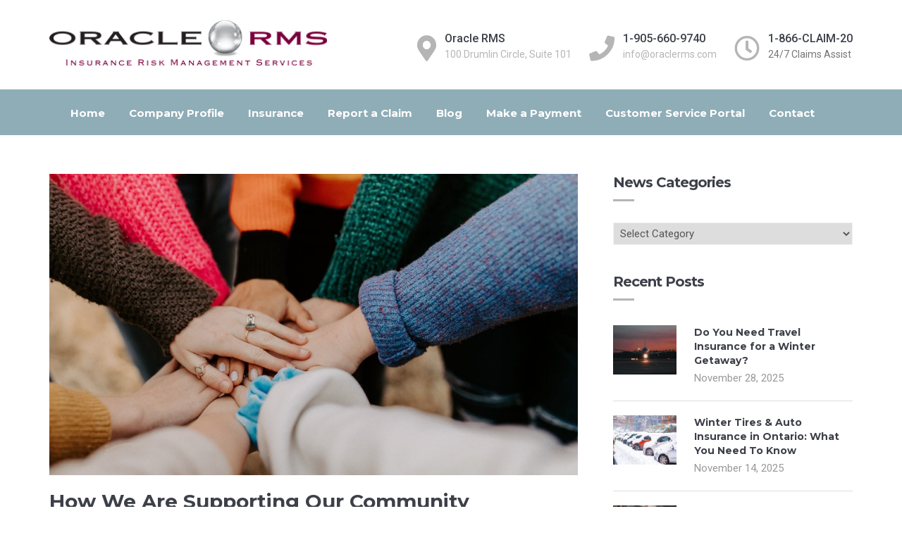

--- FILE ---
content_type: text/css
request_url: https://www.oraclerms.com/wp-content/uploads/elementor/css/post-238970.css?ver=1765886692
body_size: 2424
content:
.elementor-kit-238970{--e-global-color-primary:#6EC1E4;--e-global-color-secondary:#54595F;--e-global-color-text:#7A7A7A;--e-global-color-accent:#61CE70;--e-global-typography-primary-font-family:"Roboto";--e-global-typography-primary-font-weight:600;--e-global-typography-secondary-font-family:"Roboto Slab";--e-global-typography-secondary-font-weight:400;--e-global-typography-text-font-family:"Roboto";--e-global-typography-text-font-weight:400;--e-global-typography-accent-font-family:"Roboto";--e-global-typography-accent-font-weight:500;--e-global-typography-60ac11e-font-family:"Montserrat";--e-global-typography-60ac11e-font-size:46px;--e-global-typography-60ac11e-font-weight:400;--e-global-typography-60ac11e-line-height:1.3em;--e-global-typography-fb42abc-font-family:"Montserrat";--e-global-typography-fb42abc-font-size:77px;--e-global-typography-fb42abc-font-weight:400;--e-global-typography-fb42abc-line-height:1.2em;--e-global-typography-e49f9f1-font-family:"Montserrat";--e-global-typography-e49f9f1-font-size:24px;--e-global-typography-e49f9f1-font-weight:400;--e-global-typography-e49f9f1-line-height:1.6em;--e-global-typography-7762a60-font-family:"Montserrat";--e-global-typography-7762a60-font-size:36px;--e-global-typography-7762a60-font-weight:600;--e-global-typography-7762a60-line-height:1.2em;--e-global-typography-671e8cc-font-family:"Montserrat";--e-global-typography-671e8cc-font-size:32px;--e-global-typography-671e8cc-font-weight:400;}.elementor-section.elementor-section-boxed > .elementor-container{max-width:1140px;}.e-con{--container-max-width:1140px;}{}h1.entry-title{display:var(--page-title-display);}@media(max-width:1024px){.elementor-kit-238970{--e-global-typography-60ac11e-font-size:34px;--e-global-typography-fb42abc-font-size:60px;--e-global-typography-e49f9f1-font-size:20px;--e-global-typography-7762a60-font-size:24px;--e-global-typography-671e8cc-font-size:28px;}.elementor-section.elementor-section-boxed > .elementor-container{max-width:1024px;}.e-con{--container-max-width:1024px;}}@media(max-width:767px){.elementor-kit-238970{--e-global-typography-60ac11e-font-size:24px;--e-global-typography-fb42abc-font-size:50px;--e-global-typography-e49f9f1-font-size:18px;--e-global-typography-7762a60-font-size:20px;--e-global-typography-671e8cc-font-size:24px;}.elementor-section.elementor-section-boxed > .elementor-container{max-width:767px;}.e-con{--container-max-width:767px;}}

--- FILE ---
content_type: text/css
request_url: https://www.oraclerms.com/wp-content/themes/saifway/css/responsive.css?ver=6.6
body_size: 7102
content:


/* Responsive styles
================================================== */


/* Medium Devices, Desktops */
@media (min-width: 992px) and (max-width:1199px){

   /* Header */

   .header-right ul.top-info{
      margin: 20px 0 0 0;
   }

   .find-agent:before{
      border: 0 !important;
   }

   /* Product slide */

   .owl-theme.product-slide{
      padding: 25px 20px 20px 20px;
   }

   /* Tab */

   .vc_tta-tabs.vc_tta-color-white.vc_tta-style-classic .vc_tta-tab>a{
      min-width: 176px;
      padding: 20px 9px !important;
   }

   /* Content */

   .vc_row .ts-padding.left {
      padding-left: 30px;
      padding-top: 60px;
   }

   .layout-withtitle .feature-title{
      font-size: 15px !important;
   }

   /* Footer */

   .footer-top .footer-box{
      min-height: 160px !important;
   }

   .footer-top .footer-box .footer-box-content{
      font-size: 13px;
   }

}

/* Small Devices, Tablets */
@media (min-width : 768px) and (max-width: 991px) {


   /* VC */

   [class*="col-"]{
      width: 100% !important;
   }

   .topbar [class*="col-"]{
      width: 50% !important;
   }

   .vc_column_container{
      margin-bottom: 20px !important
   }

   .ts-padding.right.vc_column_container{
       margin-bottom: 0 !important
   }

   /* Header */

   .top-menu li a{
      font-size: 12px;
   }

   .logo{
      background: none !important;
   }

   .site-header .logo:after, 
   .site-header .logo:before{
      position: relative;
      border: 0;
   }

   .header-right ul.top-info{
      display: inline-block;
      margin: 25px 0 20px 0;
      float: none;
   }

   /* Menu */

   .site-navigation-inner ul.main-menu > li{
      padding: 0 10px;
   }

   .site-navigation-inner ul.main-menu>li>a{
      font-size: 14px;
   }

   .site-navigation-inner ul.main-menu > li:last-child {
    padding-right: 15px;
   }

   /* Header 3 */

   .header-variation3 .logo-header-inner a{
      padding: 30px 0 18px 15px !important;
   }

   .header-variation3 .logo-header-inner{
      width: 150px !important;
      background-size: contain !important;
   }

   .header-variation3 ul.main-menu>li>a{
      font-size: 13px;
   }

   .header-variation3 ul.main-menu li ul{
      left: auto;
      right: 0;
   }

   /* Tab */

    .vc_tta-panel-body img{
      float: none !important;
      margin-bottom: 20px !important;
    }

    /* ts-padding */

    .ts-padding.left {
        padding-left: 40px !important;
        padding-bottom: 70px !important;
    }

    /* Latest post */

    .latest-post{
        margin-top: 30px;
    }

}



/* Small Devices Potrait */
@media (max-width : 767px){

   /* VC */
  .navbar-fixed {
    position: inherit !important;
  }
   .vc_column_container{
      margin-bottom: 20px !important
   }

   .ts-padding.right.vc_column_container{
       margin-bottom: 0 !important
   }

   /* Top bar */

   .topshare, 
   .topbar .text-right{
      text-align: center;
   }

   .top-social ul{
        text-align: center;
   }

   .top-social li a{
      font-size: 14px;
   }

   .top-menu ul{
      text-align: center;
   }

   /* Header */

   .site-header .logo{
      min-height: 75px;
      text-align: center;
   }

   .logo img{
      width: 275px !important;
      background-size: contain !important;
   }

   .site-header .logo:after, 
   .site-header .logo:before{
      position: relative;
      border: 0;
   }

   .header-right ul.top-info{
      display: inline-block;
      margin: 25px 0 20px 0;
      float: none;
   }

   .header-variation2 .header-right ul.top-info{
      margin-bottom: 0;
   }


   ul.main-menu > li.find-agent{
      display: none;
   }

   .header-variation3 .site-navigation-inner{
      background: #1bbc9b;
   }
   .site-logo img { width: 75%!important; }
  .page.et_divi_builder header.site-header.header-variation1 { width: auto!important; }
  .header-variation3 .logo-header-inner::after{
    left:0;
    border:0 !important;
    position:relative;
  }
  
  .header-variation3 .logo-header-inner::before{
    left:0;
    width:0;
    position:relative;
  }

   .call-action-all{
      float: none !important;
   }


    /* Owl slideshow */

    .box-slider-content .box-slider-text{
        max-width: 360px;
        padding: 20px;
    }

   .box-slider-text .box-slide-title {
        font-size: 18px;
        margin-top: 0;
        line-height: normal;
        letter-spacing: -1px;
    }

   .box-slider-text .box-slide-title > strong,
   .box-slide-no-bg .box-slider-text .box-slide-title > strong{
      font-size: 22px;
      line-height: 26px;
    }


    /* Tab */

    .vc_tta-panel-body img{
        margin-bottom: 20px !important;
    }

    /* ts-padding */

    .ts-padding.left {
        padding-left: 40px !important;
        padding-bottom: 70px !important;
    }

    .video-icon{
        margin-left: -125px;
    }

    /* Facts */

    .thw-facts-wraper  .thw-facts {
        border: 0;
    }

    /* Latest post */

    .latest-post{
        margin-bottom: 30px;
    }


    /* Bottom */

    .footer-widget{
        display: block;
        clear: both;
    }

   .footer-about-info{
      padding-top: 10px;
   }

    .footer-menu{
        float: none !important;
        text-align: center;
        font-size: 12px;
    }

    .copyright-info{
        text-align: center;
    }

    .newsletter-form input{
        width: 90%;
    }

    #back-to-top{
        right: 15px !important;
    }

    #back-to-top.affix{
      bottom: 25px !important;
    }


    .partner-logo img{
        display: inline-block;
        text-align: center;
    }

    /* Single page */

   .single-format-standard .banner-title{
      font-size: 14px;
   }


}





/* Extra Small Devices, Phones */ 
@media (max-width : 479px) {

   .style-sub-title{
      font-size: 28px !important;
   }

   /* Top bar */

   .menu-top-menu-container ul li a{
      font-size: 12px;
      padding: 0 6px;
   }

   /* Header */

   ul.top-info{
      margin-bottom: 0;
   }

   ul.top-info li .info-box span.info-icon{
      font-size: 30px;
   }

   ul.top-info li .info-box .info-box-content{
      margin-bottom: 20px;
   }

   ul.top-info li .info-box .info-box-content .info-box-title{
      font-size: 12px;
   }

   ul.top-info li .info-box .info-box-content .info-box-subtitle{
      font-size: 12px;
   }


   /* Slideshow */

   #main-slide .item{
      min-height: 350px;
   }

   .slider-img {
      top: 10px;
      width: 50%;
   }

   .slide-title{
      line-height: 30px;
   }

   .slide-sub-title {
      margin: 10px 0;
      line-height: normal;
   }

   #main-slide .slider-content {
      margin-top: -105px;
   }

   #main-slide .carousel-control .fa-angle-left, 
   #main-slide .carousel-control .fa-angle-right{
      margin-top: -40px;
   }

   /* Owl slideshow */

   .owl-carousel.box-slide .item{
      min-height: 450px;
   }

   /* Product */

   .product-item{
      padding-right: 10px;
   }

   /* Footer */

   .footer-about{
      padding-right: 15px;
   }

   .footer-menu ul li{
      font-size: 10px;
      padding-left: 4px;
   }

   #back-to-top {
      right: 5px;
   }


}

--- FILE ---
content_type: text/css
request_url: https://www.oraclerms.com/wp-content/themes/saifway/style.css?ver=6.6
body_size: 83661
content:
/*
Theme Name: Saifway
Author: themewinter
Theme URI: http://themewinter.com/wordpress/saifway
Author URI: http://themewinter.com/
Description: Insurance Agency WP Template
Version: 1.7
License: GNU General Public License
License URI: licensing/README_License.txt
Tags: two-columns, three-columns, four-columns, right-sidebar, custom-background, custom-header, custom-menu, featured-images, flexible-header, full-width-template, post-formats, theme-options, translation-ready
Text Domain: saifway
*/

/* Table of Content
********************************
# Reset & Basics
# Basic
# Typography
# Links
# Buttons
# Menu
# Main Content
# Core Wordpress
# Search
# Blog
# Widget
# Footer
# Resonsive
*/

/* Column menu */
  ul.main-menu li.column-menu .sub-menu{
    width: 900px;
  }

   ul.main-menu li.column-menu .sub-menu li{
    width: 33%;
    float:left;
  }


/*  Reset
================================================== */

html, body, div, span, applet, object, iframe,p, pre, a, abbr, acronym, address, big, cite, code, del, dfn, em, img, ins, kbd, q, s, samp, small, strike, strong, tt, var, b, u, i, center, fieldset, form, label, legend, table, caption, tbody, tfoot, thead, tr, th, td, article, aside, canvas, details, embed, figure, figcaption, footer, header, hgroup, menu, nav, output, ruby, section, summary, time, mark, audio, video {
  margin: 0;
  padding: 0;
  border: 0;
  font-size: 100%;
  font: inherit;
  vertical-align: baseline;
}

article, aside, details, figcaption, figure, footer, header, hgroup, menu, nav, section {
  display: block;
}

ul, ol {
  padding: 0 20px;
}

body {
  line-height: 1;
  text-rendering: optimizeLegibility;
}

.tw-dropcap {
  float: left;
  font-size: 42px;
  font-weight: 600;
  line-height: 1;
  display: block;
  text-align: center;
  margin-right: 20px;
  margin-bottom: 20px;
  border: 4px solid #677475;
  padding: 5px 10px;
  margin-top: 5px;
}


.btn-primary:focus,
.btn-primary:active,.btn-primary.active,
.open .dropdown-toggle.btn-primary {
  box-shadow: none;
  border: none;
}

blockquote {
   padding: 30px;
   border-left: 0;
   margin: 30px 0;
   background: #f9f9f9;
   position: relative;
}

blockquote:before {
   content: "\f10d";
   font-family: FontAwesome;
   position: absolute;
   font-size: 54px;
   color: #E5E5E5;
   top: 8px;
   left: 15px;
   z-index: 0;
}

blockquote p{
   font-size: 16px;
   line-height: 24px;
   font-weight: 300;
   position: relative;
   z-index: 1;
}

cite {
    display: block;
    font-size: 14px;
    margin-top: 10px;
}

/* Ul, Ol */

.list-round-arrow,
.list-arrow,
.thw-feature-content ul{
   list-style: none;
   margin: 0;
   padding: 0;
}

.list-round-arrow li:before,
.thw-feature-content ul li:before {
    font-family: FontAwesome;
    content: "\f05d";
    margin-right: 10px;
}


.list-arrow{
   padding: 0;
}

ul.list-arrow li:before {
  font-family: FontAwesome;
  content: "\f105";
  margin-right: 10px;
}

table {
  border-collapse: collapse;
  border-spacing: 0;
}



/*  Basic
================================================== */

html {
  overflow-x: hidden !important;
  width: 100%;
  height: 100%;
  position: relative;
  -webkit-font-smoothing: antialiased;
  text-rendering: optimizeLegibility;
}

body {
  -webkit-font-smoothing: antialiased;
  -webkit-text-size-adjust: 100%;
  background-position: top center;
  background-attachment: fixed;
  word-wrap: break-word;
  background-color: #fff;
 }

/*  Typography
================================================== */

h1 a, h2 a, h3 a, h4 a, h5 a, h6 a {
  font-weight: inherit;
}

h1 a:hover, h2 a:hover,
h3 a:hover, h4 a:hover,
h5 a:hover, h6 a:hover {
 text-decoration: none;
}

h1,h2 {
  margin-bottom: 20px;
}

h3,h4,h5,h6 {
  margin-bottom: 15px;
}

p {
  margin: 0 0 10px;
}

b, strong {
  font-weight: bold;
}

big {
  font-size: 110%;
  line-height: 180%;
}

dt {
  font-weight:bold;
}

a:focus{
  outline: 0;
}

::selection {
  color: #000;
  background-color: #fff100;
}

/*-- Links --*/

a, a:visited, a:focus {
  text-decoration: none;
  outline: 0;
}

a:hover {
  text-decoration: none;
}

p a, p a:visited {
  line-height: inherit;
}

.btn-primary:focus, .btn-primary:active,
.btn-primary.active, .open .dropdown-toggle.btn-primary {
  outline: 0;
}



/*submit button*/

button, input[type=button],
input[type=reset],
input[type=submit] {
  background: #000;
  padding: 14px 20px;
  margin-bottom: 0;
  border-radius: 0px;
  border: none;
  font-weight: 600;
  text-transform: uppercase;
  transition: 300ms;
  -webkit-transition: 300ms;
  border-radius: 0;
  font-size: 14px;
  line-height: normal;
  color: #fff;
}

button:hover, input[type=button]:hover,
input[type=reset]:hover,
input[type=submit]:hover {
  color: #fff;
}

.wpcf7-form-control.wpcf7-submit {
  width: auto;
  padding: 12px 30px;
  transition: 300ms;
  -webkit-transition: 300ms;
  font-size: 16px;
  margin-top: 0;
  border: 0px;
  font-weight: 600;
  border-radius: 0px;
  color: #FFFFFF;
  background: #000;
  letter-spacing: 1px;
  margin-bottom: 0px;
}

.wpcf7 p {
  font-weight: 700;
}

.wpcf7-form-control.wpcf7-submit:hover {
  background: #000;
  color: #fff;
}


/* boxwith layout
================================================== */

body.boxwidth {
  max-width: 1250px;
  box-shadow: 0px 0px 3px 1px rgba(0, 0, 0, 0.1);
  -webkit-box-shadow: 0px 0px 3px 1px rgba(0, 0, 0, 0.1);
  -moz-box-shadow: 0px 0px 3px 1px rgba(0, 0, 0, 0.1);
  margin: 30px auto 30px;
  overflow: hidden;
}

body.boxwidth .navbar-fixed {
  max-width: 1250px;
}

body.boxwidth .topbar >.container,
body.boxwidth .site-header >.container,
body.boxwidth .thw-menubar >.container,
body.boxwidth .main-content >.container,
body.boxwidth .footer >.container,
body.boxwidth .footer-bottom >.container {
  padding: 0 30px;
}

body.boxwidth .thw-menubar.sticky-header {
  width: auto;
}



/* Off canvas Menu
================================================== */

body.display-header .thw-offcanvas {
  left: 0;
}

header.header >.container,
header.site-header >.container{
  position: relative;
}

.header-offcanvas {
  position: absolute;
  right: 20px;
  top: 45px;
  z-index: 999999999;
}

#header-trigger:hover{
  color:#000;
}

.thw-offcanvas {
  height:100%;
  background: #fff;
  bottom: 0;
  height: 100%;
  left: 0;
  padding: 0;
  position: fixed;
  top: 0;
  width: 300px;
  z-index: 999999;
  left: -300px;
}

.admin-bar .thw-offcanvas {
  top:32px;
}


.display-header #header-trigger {
  left: 250px;
  top: 33px;
  color: #000;
  position: fixed;
}
.display-header.admin-bar #header-trigger {
  top: 65px;
}

.thw-offcanvas,
.main-content {
    -webkit-transition: all 200ms linear;
    -o-transition: all 200ms linear;
    -moz-transition: all 200ms linear;
    transition: all 200ms linear;
}

#header-trigger .icon-bar {
    display: block;
    width: 25px;
    height: 3px;
    background-color: #000;
    margin-bottom: 2px;
    transition: 300ms;
    -webkit-transition: 300ms;
}

.display-header #header-trigger .icon-bar {
    width: 25px;
}

.display-header #header-trigger .icon-bar:nth-child(1) {
  -webkit-transform: rotate(45deg) translate(5px, 6px);
  -ms-transform: rotate(45deg) translate(5px, 6px);
  transform: rotate(45deg) translate(5px, 6px);
}
.display-header #header-trigger .icon-bar:nth-child(2),
.display-header #header-trigger .icon-bar:nth-child(5),
.display-header #header-trigger .icon-bar:nth-child(4) {
  opacity: 0;
}
.display-header #header-trigger .icon-bar:nth-child(3) {
  -webkit-transform: rotate(-45deg) translate(0px, -2px);
  -ms-transform: rotate(-45deg) translate(0px, -2px);
  transform: rotate(-45deg) translate(0px, -2px);
}

#header-trigger:hover .icon-bar {
 width: 28px;
}

body.display-header #body-inner:after {
  position: absolute;
  top: 0;
  right: 0;
  width: 100%;
  height: 100%;
  background: rgba(103, 103, 103, 0.2);
  content: '';
  -webkit-transition: opacity 0.5s, width 0.1s 0.5s, height 0.1s 0.5s;
  transition: opacity 0.5s, width 0.1s 0.5s, height 0.1s 0.5s;
  z-index: 999;
}

.thw-offcanvas-in {
  padding: 25px 25px 60px;
}

/* offcanvas menu */
#menu-main-menu {
  padding: 30px 0;
}
.off-canvas-list {
  list-style: none;
  margin: 0;
  padding: 0;
}
.off-canvas-list li {
  padding: 0 0 10px 0;
}

.off-canvas-list li:last-child {
  padding-bottom: 0;
}

.off-canvas-list li a {
  color: #000;
  transition: 400ms;
  -webkit-transition: 400ms;
}

.off-canvas-list .sub-menu {
  list-style: none;
  padding: 12px 0 0 20px;
}

.thw-offcanvas .nano > .nano-pane > .nano-slider {
  margin: 0;
  -moz-border-radius: 0;
  -webkit-border-radius: 0;
  border-radius: 0px;
}

.thw-offcanvas .nano > .nano-pane {
  background: rgba(173, 173, 173, 0.25);
  -moz-border-radius: 0;
  -webkit-border-radius: 0;
  border-radius: 0;
}

.thw-offcanvas .nano > .nano-pane {
  width: 5px;
}




/*Main Content
================================================== */

.main-content {
  margin: 0 auto;
  padding: 40px 0 70px;
}

.thw-main-content{
   padding-bottom: 40px;
}



/* search page */
.search-page-header {
    padding: 30px 30px 0;
}
.search-page-title {
    margin: 0 0 10px;
}
.search-page-content {
  padding: 0 30px;
}

/* sidebar */
.sidebar-inner {
  padding: 0;
}
.sidebar {
  padding-top:15px;
  padding-bottom: 2em;
}


/*Core Wordpress
================================================== */

.logo-text, .logo-slogan{
   margin: 0;
}

/* Page Header */
.page-header {
  border: none;
}

/* Alignment */
.alignleft {
  display: inline;
  float: left;
  margin-right: 1.5em;
}
.alignright {
  display: inline;
  float: right;
  margin-left: 1.5em;
}
.aligncenter {
  clear: both;
  display: block;
  margin: 0 auto;
}

.gallery-caption {

}

.bypostauthor {

}

/* Images and wp-captions should always fit and be responsive */
img {
  display: inline-block;
  height: auto;
  max-width: 100%;
}

img[class*="wp-image-"] {
  margin-top: 10px;
  margin-bottom: 10px;
}
.wp-caption {
  margin-bottom: 10px;
  max-width: 100%;
  border: 1px solid #eee;
  border-radius: 0;
  padding: 0 10px;
}
.wp-caption.aligncenter {
  margin-bottom: 10px;
}
.wp-caption img[class*="wp-image-"] {
  display: block;
}
.wp-caption .wp-caption-text {
  text-align: center;
  margin-top: 10px;
}

/* WP Gallery */
.gallery {
  margin-bottom: 1.5em;
}
.gallery a img {
  border: none;
  height: auto;
  max-width: 90%;
}
.gallery dd {
  margin: 0;
}

/* Make sure embeds and iframes fit their containers */
embed,
iframe,
object{
  width: 100%;
}

/* Text meant only for screen readers */
.screen-reader-text {
  clip: rect(1px, 1px, 1px, 1px);
  position: absolute !important;
}
.screen-reader-text:hover,
.screen-reader-text:active,
.screen-reader-text:focus {
  background-color: #f1f1f1;
  border-radius: 3px;
  box-shadow: 0 0 2px 2px rgba(0, 0, 0, 0.6);
  clip: auto !important;
  color: #21759b;
  display: block;
  font-size: 14px;
  font-weight: bold;
  height: auto;
  left: 5px;
  line-height: normal;
  padding: 15px 23px 14px;
  text-decoration: none;
  top: 5px;
  width: auto;
  z-index: 100000; /* Above WP toolbar */
}

/* Clearing */
.clear {
  clear: both;
}

 .comment .children {
  margin-left: 1.5em;
  list-style: none;
 }





/*Latest Carousel
================================================== */

.owl-theme .owl-dots .owl-dot span {
  background: #242A33;
}

.latest-course-control a {
  font-size: 18px;
  width: 35px;
  height: 35px;
  line-height: 33px;
  text-align: center;
  display: inline-block;
  border: 2px solid #fff;
  color: #fff;
  background-color: rgba(0, 0, 0, 0.1);
  transition:300ms;
  -webkit-transition:300ms;
  position: absolute;
  z-index: 2;
  top: 50%;
}

.latest-carousel-content-in .content-in >div h2 {
  letter-spacing: 1px;
  font-size: 24px;
  line-height: 36px;
  text-transform: uppercase;
}

.owl-theme .owl-dots .owl-dot span {
    width: 35px;
    height: 4px;
    margin: 0px 4px;
    -webkit-border-radius: 0;
    -moz-border-radius: 0;
    border-radius: 0px;
}

/* featured post
================================================== */
.featured-post-items {
  position: relative;
}
.featured-post-item {
  padding: 0 0 30px 0;
}

.featured-post-title h3 {
  margin: 0 auto 35px;
  padding: 0;
  font-size: 16px;
  position: relative;
  line-height: normal;
}

.featured-post-title h3 span {
  margin: 0 auto 30px;
  padding: 0;
  font-size: 24px;
  position: relative;
  line-height: normal;
}

#featured-post .item .overlay {
  position: relative;
  transition: 300ms;
  -webkit-transition: 300ms;
}

#featured-post .item:hover .overlay {
  opacity: 1;
  transition: 300ms;
  -webkit-transition: 300ms;
}

#featured-post .item .overlay img {

  transition: 300ms;
  -webkit-transition: 300ms;
}

#featured-post .item:hover .overlay img {
  opacity: 0.3;
}

.featured-post-item-inner {
  z-index: 1;
  position: absolute;
  bottom: 0;
  width: 80%;
  -webkit-transition: all 0.4s ease-out 0s;
  -o-transition: all 0.4s ease-out 0s;
  transition: all 0.4s ease-out 0s;
  background: #fff;
}

.featured-post-item-inner:after {
    content: '';
    display: block;
    position: absolute;
    border: 1px solid rgba(255, 255, 255, 0.35);
    top: 15px;
    right: 15px;
    bottom: 15px;
    left: 15px;
    z-index: 9;
}

.featured-post-item-inner h4 {
  font-size: 16px;
  margin-top: 5px;
  margin-bottom: 0;
  text-transform: uppercase;
}

.featured-post-item-inner h4 a {
  color: #000;
  transition: 300ms;
  -webkit-transition: 300ms;
}

.featured-post-item-con {
  padding: 15px 20px 0 0;
  z-index: 10;
  position: relative;
}

.feature-cats a {
    position: relative;
    padding: 0;
    display: inline-block;
}

.feature-cats a:hover {
  color: #fff;
}

.feature-entry-date {
  font-size: 12px;
  color: #C1B9B9;
  text-transform: uppercase;
  margin-left: 5px;
}

.owl-theme .owl-controls {
  padding-bottom: 0;
  margin-top: 25px;
  margin-bottom: -10px;
}



/*Blog layout Default
================================================== */

.page-template-default #content {
  padding-right: 15px;
  border-right: none;
}

.page-template-page-sidebar .main-content-inner .hentry {
  padding: 0 15px;
}

.page-header-default {
  text-align: center;
}

.page-title-default {
  margin: 10px 0 0;
  font-size: 60px;
  line-height: 72px;
  font-weight: 400;
}

.entry-meta-default {
  list-style: none;
  display: inline-block;
  margin: 0;
  padding: 0;
}

.entry-meta-default li {
  display: inline-block;
}



/*page
================================================== */

.main-content-inner.page-content-inner {
  margin: 0;
}

.page-content-inner .entry-content {
  padding: 20px 0 0;
}


/*Blog
================================================== */

.entry-summary.blog-entry-summary {
  margin-top: 10px;
}

/* post layout */

.post-overlay {
  position: relative;
  height: 400px;
  overflow: hidden;
}

.entry-comment,
.entry-meta-view,
.entry-meta-tag {
  display: inline-block;
  margin-right: 15px;
}

.entry-comment i,
.entry-meta-view i,
.entry-meta-tag i {
  margin-right: 5px;
}

.entry-meta-tag{
   margin-top: 15px;
}

.entry-meta-tag a{
   border: 1px solid #dedede;
   color: #777;
   display: inline-block;
   font-size: 12px;
   padding: 3px 10px;
   margin-right: 3px;
}

.blog-entry-footer {
  color: #000;
  text-transform: uppercase;
  font-weight: 500;
  margin-top: 50px;
  border-top: 2px solid #000;
  border-bottom: 2px solid #000;
  padding: 8px 0;
  font-size: 15px;
}

.blog-entry-footer a {
  color: #000;
}

.single.single-post .post-overlay {
  height: 500px;
}

.post-overlay:before {
    position: absolute;
    left: 0;
    content: "";
    top: 0;
    width: 100%;
    height: 100%;
    z-index: 2;
    transition: 200ms;
    -webkit-transition: 200ms;
}

.post-overlay .meta-category a {
  transition: 300ms;
  -webkit-transition: 300ms;
    color: #fff;
    font-size: 10px;
    font-weight: bold;
    text-transform: uppercase;
    padding: 1px 10px;
    transition: 300ms;
    -webkit-transition: 300ms;
    display: inline-block;
}

.post-overlay .meta-category a:hover {
  background: #fff;
}

.post-overlay .post-head-content {
  width: 100%;
  height: 100%;
  position: absolute;
  vertical-align: middle;

}

.post-overlay .post-head-content .page-header .page-header-in {
  vertical-align: middle;
  display: table-cell;
}

.post-overlay .post-head-content .page-header {
  padding-bottom: 0;
  margin: 0;
  border-bottom: none;
}

.post-overlay .post-head-content .page-header .page-header-in >div {
  margin: 0 auto;
  position: relative;
  z-index: 2;
}

.page-header h2.page-title {
  margin-top: 5px;
  margin-bottom: 10px;
  letter-spacing: 1px;
}

.blog-button {
  margin-top: 20px;
  display: inline-block;
  text-transform: uppercase;
  background: transparent;
  color: #fff;
  transition:300ms;
  -webkit-transition:300ms;
}

.blog-button:hover {
  color: #fff;
}

.page-header h2.page-title a {
  color:#fff;
  transition:300ms;
  -webkit-transition:300ms;
}

.page-header h2.page-title i {
  font-size: 24px;
}

.entry-meta {
  border-top: 1px solid #eee;
  margin-top: 20px;
}

.entry-meta .entry-meta-list {
  display: inline-block;
  width: 32.3333%;
  text-align: center;
  border-right: 1px solid #eee;
  padding: 15px 0;
  text-transform: uppercase;
  font-size: 12px;
  font-weight: 700;
  transition: 300ms;
  -webkit-transition: 300ms;
}

.entry-meta .entry-meta-list i {
  color: #028ad4;
  margin-right: 5px;
}

.entry-meta .entry-meta-list a {
  color: #333;
}

.entry-meta .entry-meta-list:last-child {
  border: none;
}

.paging-navigation .post-nav {
  margin: 0;
  padding: 0;
}

.paging-navigation .post-nav li {
  display: inline-block;
}

.paging-navigation .post-nav li >a{
   color: #333;
   font-size: 18px;
}

.paging-navigation .post-nav li >a i {
   margin: 0 4px;
}

/* Entry Meta */

.page-header-in .entry-meta {
  color: #FFF;
  font-size: 12px;
  display: block;
  padding: 0;
  margin: 0 0 15px;
  list-style: none;
  font-weight: 700;
  font-style: italic;
}

.page-header-in .entry-meta li {
  display: inline-block;
  margin-right: 10px;
  position: relative;
}

.page-header-in .entry-meta li.author {
  text-transform: uppercase;
}

.page-header-in .entry-meta li a {
  color: #fff;
  transition:300ms;
  -webkit-transition:300ms;
}

.page-header span.author {
  text-transform: uppercase;
  font-size: 14px;
}

.post-overlay .post-readmore {
  position: absolute;
  bottom: 15px;
  right: 30px;
  z-index: 3;
  font-size: 12px;
  text-transform: uppercase;
  font-weight: bold;
}

.post-overlay .post-readmore a {
  color: #fff;
  transition: 300ms;
  -webkit-transition: 300ms;
}

.post-overlay .post-readmore a span {
  font-size: 46px;
  margin-top: -28px;
  display: block;
}

.entry-meta li:last-child:after {
  display: none;
}

.post-hits {
  color: #fff;
  display: inline-block;
  position: relative;
}

.post-hits span {
  font-size: 22px;
  position: absolute;
  left: 60px;
  z-index: 1;
  color: #FFFFFF;
  font-weight: 700;
  top: 10px;
}

.post-hits i {
  font-size: 42px;
}

.meta-view .post-hits {
  color: #000;
}

.meta-view .post-hits span {
  color: #000;
}

.entry-meta {
  position: relative;
}

.blog-share-button ul{
  padding: 0;
  margin: 0;
  list-style: none;
}
.entry-blog .blog-share-button ul li:before {
  display: none;
}

.blog-share-button ul li {
  display: inline-block;
  margin-left: 12px;
}

.blog-share-button ul li a {
  color: #000;
  font-size: 15px;
  transition: 300ms;
  -webkit-transition: 300ms;
}

.blog-share-button ul li a:hover {
  color: #888;
}

sup.featured-post i {
  margin: 0 10px;
}

/*Post Type*/

/* video format */

.format-video .post-overlay .post-head-content .page-header .page-header-in >div {
  z-index: 0;
}
.video-post {
  z-index: 2;
}

.format-video .post-overlay .meta-category {
  display: none;
}
.entry-video {
   margin-bottom: 28px;
   margin-top: 10px;
}

/* audio format */
.format-audio .post-overlay .post-head-content .page-header .page-header-in >div {
  z-index: 0;
}

.format-audio .post-overlay .meta-category {
  display: none;
}


.entry-audio {
  position: relative;
  z-index: 2;
  margin-bottom: 38px;
}

/* link quote formart */
.format-quote .post-overlay .post-head-content,
.format-link .post-overlay .post-head-content {
  opacity: .1;
}

.meta-quote {
  padding: 80px;
  color:#fff;
  text-align: center;
  font-size: 24px;
  line-height: 36px;
}

.meta-quote span {
  font-weight: 700;
}

.meta-quote p {
  margin-bottom: 15px;
  font-style: italic;
}

.entry-overlay{
  height: 100%;
  left: 0px;
  position: absolute;
  top: 0px;
  width: 100%;
  z-index: 0;
}

.entry-image {
    position: relative;
    height: 100%;
    width: 100%;
    margin-bottom: 40px;
}
.entry-image .quote-link {
  color: #fff;
  position: relative;
  margin: 0;
  z-index: 1;
  text-align: center;
  opacity: .90;
  display: table;
  width: 100%;
  padding: 100px 50px;
  height: 100%;
  background: #028ad4;
}

.entry-image .quote-link i {
  font-size: 42px;
  line-height: 10px;
}

.entry-image .quote-link i.fa-quote-left {
  margin-right: 10px;
}

.entry-image .quote-link i.fa-quote-right {
  margin-left: 10px;
    margin-top: 15px;
}

.entry-image .quote-link p {
  font-size: 16px;
}

.format-link:hover .entry-image {
  z-index: 2;
}

.entry-image .quote-link span {
    font-weight: bold;
    font-size: 24px;
    margin-top: 25px;
    display: block;
}

.entry-image .quote-link div {
  display: table-cell;
  vertical-align: middle;
  padding: 0 40px;
}

.entry-image .quote-link h4 {
  color: #fff;
  font-size: 30px;
  line-height: 36px;
  word-break: break-all;
}

/* Gallery Slider */
.blog-gallery-slider .carousel-control{
  width: 35px;
  height: 35px;
  line-height: 35px;
  background-image: none;
  opacity: .8;
  text-shadow:none;
  background-color:#fff;
  color: #000;
  top: 45%;
  bottom: auto;
  font-size: 20px;
  transition: all 0.3s ease-in-out;
  -webkit-transition: all 0.3s ease-in-out;
  -moz-transition: all 0.3s ease-in-out;
}

.blog-gallery-slider:hover .carousel-control {
  opacity: 1;
}

.format-gallery .post-overlay .post-head-content .page-header .page-header-in >div {
  z-index: 0;
}

.format-gallery .post-overlay .meta-category {
  display: none;
}

.format-gallery:hover .entry-content-gallery{
  z-index: 2;
}

.post-entry-image.enrty-gallery-img {
  height: 400px;
  opacity: .6;
}

.entry-content-gallery .carousel-inner>.item {
  background: rgba(0,0,0,.6);
}

.entry-content-gallery {
  position: relative;
  z-index: 1;
}

/*default wordpress gallery*/
.gallery .gallery-item dl {
  margin-bottom:  0 !important;
}

.gallery .gallery-item img {
  border: none !important;
}

.post-navigation ul.pager {
  text-align: left;
}

/* Single Post */

.post-single-wrap .meta-category a {
  color: #FFF;
  display: inline-block;
  padding: 3px 12px;
  text-transform: uppercase;
  font-weight: 700;
  font-size: 12px;
  transition: 300ms;
  -webkit-transition: 300ms;
  border: 2px solid transparent;
}

.post-single-wrap .meta-category {
  display: inline-block;
}

.post-single-wrap .meta-category a:hover {
  background: #fff;
}

.post-single-wrap .page-title {
  margin: 20px 0 40px;
  font-size: 48px;
}

.post-single-wrap .page-title a {
  color: #000;
}

.post-single-wrap .entry-meta {
  padding: 0;
  margin: 0 0 0 20px;
  list-style: none;
  display: inline-block;
}

.post-single-wrap .entry-meta li {
  margin: 0 12px 0 0px;
  display: inline-block;
  color: #808080;
  font-weight: 600;
}

.post-single-wrap .entry-meta li a {
  color: #808080;
  transition: 300ms;
  -webkit-transition: 300ms;
  text-transform: capitalize;
}

.post-single-wrap .entry-meta li a:hover {
  color: #000;
}

.single .hentry{
  margin-bottom: 0;
}

.post-single-wrap .entry-image {
  height: 450px;
}

.post-single-wrap .entry-image .quote-link {
  background: #000;
}

.page.page-template-default .entry-content,
.page.page-template-page-sidebar .entry-content{
  margin: 0;
  padding: 25px 0 0 0;
}

.page.page-template-page-sidebar .main-content-inner .hentry .entry-blog,
.page.page-template-default .main-content-inner .hentry .entry-blog {
  margin-bottom: 0;
  border-bottom: none;
  padding-bottom: 0;
  box-shadow: none;
  margin-top: 15px;
}

.page.page-template-page-blog-right-sidebar .entry-content {
  margin: 0;
}

.page.page-template-page-blog-left-sidebar .entry-content {
  margin: 0;
}

.page.page-template-page-blog-fullwidth .entry-content {
  margin: 0;
}

.page.page-template-page-blog-fullwidth #content {
  border-right: none;
}

.page .entry-content .wpcf7-form{
  text-align: left;
}

.entry-content span.fixed-char{
  display: block;
  margin: 30px 0 20px;
}

.entry-content span.fixed-char .readmore-blog{
   padding: 14px 20px;
   font-size: 12px;
}

/* post navigation */
/* Single page navigation */

.navigation.post-navigation{
   background: #fff;
}

.post-navigation{
   background: #fff;
   text-align: center;
   border-top: 1px solid #dedede;
   border-bottom: 1px solid #dedede;
   padding: 20px 0;
   margin: 20px 0 40px;
}


.post-navigation .nav-previous,
.post-navigation .nav-next {
  padding: 0 40px;
  width: 50%;
   border-left: 1px solid #dedede;
   border-right: 1px solid #dedede;
   display: table-cell;
   position: relative;
   vertical-align: middle;
}

.post-navigation li a{
   color: #303030;
   font-size: 16px;
   font-weight: 700;
}


.post-navigation i{
   margin: 0 5px;
}

.post-navigation span{
  font-size: 16px;
  color: #999;
  margin-bottom: 10px;
}

.post-navigation:after {
    clear: both;
    content: ".";
    display: block;
    height: 0;
    visibility: hidden;
}
.post-navigation {
    display: inline-block;
}
.post-navigation {
    display: block;
}

.post-navigation .nav-previous {
    text-align: right;
    float: left;
    border-left: 0 none;
    border-right: 0 none;
    padding: 0 20px 0 40px;
}

.post-navigation .nav-next {
    text-align: left;
    float: left;
    border-right: 0 none;
    padding: 0 40px 0 20px;
}

.post-navigation h3{
   font-size: 18px;
   font-weight: 400 !important;
   line-height: normal;
   margin: 8px 0 0;
   text-transform: uppercase;
   letter-spacing: 0;
}

.single .post-layout embed,
.single .post-layout iframe,
.single .post-layout object {
  height: 419px;
}


.single.single-post .paging-navigation .post-nav li>a,
.single.single-post .paging-navigation .post-nav li>span {
  margin: 10px 15px 0 0;
}

.post-navigation ul.post-nav {
  margin: 0px 0 40px 0;
}



#nav-below.post-navigation ul {
  margin: 0 auto;
  list-style: none;
  padding: 0;
  text-align: center;
}


/* Meta */

.meta-tag {
  margin: 30px 0 30px;
}

.meta-tag span {
    text-transform: capitalize;
    margin-right: 10px;
    font-weight: bold;
    font-size: 16px;
}

.post-single-wrap .meta-tag i {
  font-size: 36px;
}

.post-single-wrap .meta-view {
  font-weight: 700;
  font-size: 16px;
}

.post-single-wrap .meta-view i {
  font-size: 36px;
  margin-right: 10px;
}

.meta-tag a {
  font-size: 14px;
  transition: 300ms;
  -webkit-transition: 300ms;
  text-transform: capitalize;
  color: #000;
  margin-right: 10px;
  font-weight: 600;
}

/* author profile */
.author-user-profile {
  padding: 0 15px;
  margin-top: 50px;
}
.media>.pull-left.author-user-avater {
  padding-right: 25px;
}
.author-user-title h3 {
  font-size: 22px;
  text-transform: uppercase;
  margin-top: 0px;
  margin-bottom: 5px;
  color: #A0ACAD;
  line-height: normal;
}
.author-user-title h3 a {
  color: #000;
}
.themewing-author-social-profile {
  list-style: none;
  padding: 0;
  margin: 0;
}
.themewing-author-social-profile li {
  display: inline-block;
  display: inline-block;
  margin-right: 15px;
  margin-top: 20px;
  font-size: 18px;
}
.themewing-author-social-profile li a {
  color: #000;
}
/* Related Post */
.post-related {
  padding: 0 15px;
  margin-bottom: 30px;
}
.related-title h3 {
  margin-bottom: 25px;
  margin-top: 40px;
  padding-bottom: 10px;
  font-size: 24px;
  position: relative;
  text-transform: uppercase;
  border-bottom: 2px solid #000;
}

.item-related-image {
  position: relative;
}
.item-related-image .item-related-image-content {
  z-index: 1;
  position: absolute;
  bottom: 0;
  width: 85%;
  -webkit-transition: all 0.4s ease-out 0s;
  -o-transition: all 0.4s ease-out 0s;
  transition: all 0.4s ease-out 0s;
  background: #fff;
}
.item-related-image:hover .item-related-image-content {
  width: 100%;
}
.item-related-image-content h4 {
  margin: 15px 0 0;
  text-transform: uppercase;
  font-size: 15px;
}
.item-related-content h4{
  text-transform: uppercase;
  font-size: 16px;
  margin: 0;
}
.item-related-content h4 a,
.item-related-image-content h4 a {
  color: #000;
  -webkit-transition: all 0.4s ease-out 0s;
  -o-transition: all 0.4s ease-out 0s;
  transition: all 0.4s ease-out 0s;
}

/* Comments */

#commentsubmit.btn.btn-primary:hover {
  color:#fff;
}

.comments-title {
  margin: 0 0 30px;
}

.comment-body{
  padding-bottom: 60px;
  position: relative;
  margin-bottom: 40px;
}

.comment-area .media-heading {
  margin: 0;
  line-height: 22px;
}

.comment-area .media-heading a {
  color:#333;
}

.comment-meta {
  font-style: italic;
  line-height: 24px;
}

.media-body-wrap .comment-content p,
.comment-awaiting-moderation {
  margin-bottom: 10px;
}

.comment-meta a {
  color:#888;
  font-size: 12px;
}

.media>.pull-left.author-comment {
  margin-right: 20px;
}

.comment-body:after {
  content: "";
  width: 100%;
  height: 1px;
  bottom: 0;
  left: 0;
  position: absolute;
  background: linear-gradient(to right,#FFF 0,#eee 5%,#eee 95%,#FFF 100%);
  background: -ms-linear-gradient(left,#fff 0,#eee 5%,#eee 95%,#fff 100%);
  background: -o-linear-gradient(left,#fff 0,#eee 5%,#eee 95%,#fff 100%);
  background: -webkit-linear-gradient(left,#FFF 0,#eee 5%,#eee 95%,#FFF 100%);
  background: -moz-linear-gradient(left,#fff 0,#eee 5%,#eee 95%,#fff 100%);
  background: -webkit-gradient(linear,left top,right top,color-stop(0%,#FFF),color-stop(5%,#eee),color-stop(95%,#eee),color-stop(100%,#FFF));
}

.comment-respond .alert-info {
  display: none;
}

.comment .comment-body:last-child:after {
  display: none;
}

.comment-reply-link {
  background: none;
  color:#888;
  border:none;
  position: absolute;
}

.comment-reply-link:before {
  content: "\f112";
  padding-right: 10px;
  font-family:FontAwesome;
}

.comment-reply-link.btn-primary:hover,
.comment-reply-link.btn-primary:focus,
.comment-reply-link.btn-primary:active {
  background: none;
  border:none;
  color:#e45245;
}

.comment-reply-title {
  font-size: 24px;
}

.comment-form label {
  display: block;
  margin-bottom: 10px;
}



.comment-form .comment-form-author input,
.comment-form .comment-form-email input,
.comment-form .comment-form-url input{
  width: 50%;
  background: rgba(255, 255, 255, 0.7);
}
.comment-form textarea {
  width: 100%;
  background: #fff;
}

.comment-form .form-submit {
  margin-top: 40px;
  margin-bottom: 60px;
}

.comments-area .form-submit .btn-primary{
   padding: 12px 20px;
}

/* video */
.entry-video.embed-responsive.embed-responsive-16by9 {
  padding-bottom: 0;
}



div#calendar_wrap {
  border:1px solid #f2f2f2;
}

table {
border:1px solid #f2f2f2;
}

.table>thead>tr>th, .table>tbody>tr>th,
.table>tfoot>tr>th, .table>thead>tr>td,
.table>tbody>tr>td, .table>tfoot>tr>td,
table>thead>tr>th, table>tbody>tr>th,
table>tfoot>tr>th, table>thead>tr>td,
table>tbody>tr>td, table>tfoot>tr>td{
  border-top:1px solid #f2f2f2;
  vertical-align: middle;
}

table>thead>tr>th, table>tbody>tr>th,
table>tfoot>tr>th, table>thead>tr>td,
table>tbody>tr>td, table>tfoot>tr>td{
  padding: 10px 20px;
}

div#calendar_wrap caption {
  margin: 10px;
}

.table-striped>tbody>tr:nth-child(odd),
table>tbody>tr:nth-child(odd) {
  border:1px solid #f2f2f2;
}

.widget_nav_menu ul.sub-menu li, .widget_pages ul.children li { padding-left: 15px; }

.widget_search .search-form input[type="submit"] { display: none; }

.widget select {
  width: 100%;
  border: 1px solid #f2f2f2;
  padding: 5px;
}




/* About us Widget */
.my-about-img {
  margin-bottom: 20px;
}

/* social share Widget */

.theme-social-button-widget {
  padding: 0;
  margin: 0;
  list-style: none;
}

.theme-social-button-widget li {
  margin: 0 5px 0 0;
  display: inline-block;
}

.footer-widget .theme-social-button-widget li a {
  -webkit-transition: 400ms;
  -moz-transition: 400ms;
  -o-transition: 400ms;
  transition: 400ms;
  color: #fff;
}

.theme-social-button-widget li a i {
  width: 28px;
  height: 28px;
  line-height: 26px;
  border: 2px solid #9a9b9d;
  text-align: center;
  -webkit-transition: 400ms;
  -moz-transition: 400ms;
  -o-transition: 400ms;
  transition: 400ms;
}

.theme-social-button-widget li a i:hover {
  color: #000;
  background: #fff;
  border: 2px solid #fff;
}

/* Search Widget */

.widget.widget_search #searchform .search {
  position: relative;
}


.widget.widget_search #searchform .search i {
  position: absolute;
  right: 15px;
  top: 15px;
}

.widget.widget_search .form-control {
   padding: 4px 20px;
   background: #f9f9f9;
   border: 0;
   font-style: italic;
}

.widget.widget_search #searchform{
   position: relative;
}

.widget.widget_search #searchform:after {
   content: "\f002";
   position: absolute;
   font-family: FontAwesome;
   right: 15px;
   top: 50%;
   font-size: 16px;
   -webkit-transform: translateY(-50%);
   transform: translateY(-50%);
}


/* About us widget */
.themewing-about-img {
  position: relative;
  margin-bottom: 25px;
}
.themewing-about-inner {
  z-index: 1;
  position: absolute;
  bottom: 0;
  width: 80%;
  left: 0;
  -webkit-transition: all 0.4s linear 0s;
  -o-transition: all 0.4s linear 0s;
  transition: all 0.4s linear 0s;
  background: #fff;
  margin-bottom: 20px;
}
.themewing-about-img:hover .themewing-about-inner {
  width: 100%;
}
.themewing-about-widget h4{
  font-size: 15px;
  line-height: 16px;
  margin: 20px 0 2px;
  text-transform: uppercase;
}

.themewing-about-widget .designation {
  color: #A0ACAD;
  margin-bottom: 12px;
  display: inline-block;
  font-size: 11px;
  text-transform: uppercase;
}

.about-widget-btn {
  font-size: 11px;
  letter-spacing: 1px;
  margin-top: 4px;
  font-weight: 600;
  display: inline-block;
  text-transform: uppercase;
}

/* latest post widget */
.themewing-latest-post {
  padding: 0;
  margin: 0;
  list-style: none;
}
.themewing-latest-post li {
  margin-bottom: 20px;
}

.themewing-latest-post li:last-child {
  border-bottom: none;
  padding-bottom: 0;
  margin-bottom: 0;
}

.latest-post-image {
  position: relative;
}
.latest-post-image .latest-post-image-content {
  z-index: 1;
  position: absolute;
  bottom: 0;
  width: 85%;
  -webkit-transition: all 0.4s ease-out 0s;
  -o-transition: all 0.4s ease-out 0s;
  transition: all 0.4s ease-out 0s;
  background: #fff;
}
.latest-post-image:hover .latest-post-image-content {
  width: 100%;
}
.latest-post-image-content h4 {
  margin: 15px 0 0;
  text-transform: uppercase;
  font-size: 15px;
}
.latest-post-image-content h4 a {
  color: #000;
  -webkit-transition: all 0.4s ease-out 0s;
  -o-transition: all 0.4s ease-out 0s;
  transition: all 0.4s ease-out 0s;
}

.latest-post-content h4 {
  margin: 15px 0 0;
  text-transform: uppercase;
  font-size: 16px;
}
.latest-post-content h4 a {
  color: #000;
  -webkit-transition: all 0.4s ease-out 0s;
  -o-transition: all 0.4s ease-out 0s;
  transition: all 0.4s ease-out 0s;
}




/* social share widget */
.themewing-social-button-widget {
  margin: 0;
  padding: 0;
  list-style: none;
  font-size: 0;
}

.themewing-social-button-widget li {
  display: inline-block;
  margin-right: 2px;
  margin-bottom: 2px;
}

.themewing-social-button-widget li a {
  font-size: 12px;
  color: #FFFFFF;
  width: 35px;
  height: 35px;
  line-height: 35px;
  display: inline-block;
  background: #000;
  text-align: center;
  -webkit-transition: all 0.4s linear 0s;
  -o-transition: all 0.4s linear 0s;
  transition: all 0.4s linear 0s;
}

.themewing-social-button-widget li a:hover {
  color: #000;
}

/* News Listing */

.post-title {
    line-height: normal;
    font-size: 28px;
}

.post-title a{
  color: #3d4049;
}

.post.post-last{
  border-bottom: 0;
}

.post-image-wrapper{
  margin: 20px 0;
  position: relative;
}

.post-footer .btn.btn-primary{
  font-weight: 700;
  padding: 10px 15px;
  margin-top: 15px;
}


/* News Single */


.post-meta{
  color: #959595;
  font-weight: 400;
  font-size: 13px;
}
.post-meta span{
  padding-right: 10px;
}

.post-meta a{
  color:#959595
}

/* Blog author */

.about-author{
  background: #f2f2f2;
  padding: 15px 20px;
  margin: 20px 0;
}

.author-img img{
  width: 120px;
  height: 120px;
  margin-right: 30px;
  border-radius: 3px;
  margin-top: 20px;
}

.author-url span a{
  color: #959595;
}

.author-info h3{
  margin-bottom: 10px;
  font-size: 20px;
  font-weight: normal;
}

.author-info h3 span{
  font-size: 14px;
  color: #959595;
  border-left: 1px solid #AFAFAF;
  padding-left: 8px;
  margin-left: 5px;
}

/* Blog post comments */

.comments-counter{
  font-size: 18px;
}
.comments-counter a{
  color: #323232;
}

.comments-list{
  list-style: none;
  margin: 0;
  padding: 20px 0;
}

.comments-list .comment{
  border-bottom: 1px solid #cecece;
  padding-bottom: 20px;
  margin-bottom: 20px;
}
.comments-list .comment.last{
  border-bottom: 0;
}
.comments-list img.comment-avatar{
  width: 84px;
  height: 84px;
  margin-right: 30px;
  border-radius: 3px;
}

.comments-list .comment-body{
  margin-left: 120px;
}

.comments-list .comment-author{
  margin-bottom: 0;
}

.comments-list .comment-date{
  font-style: italic;
  color: #959595;
  margin-bottom: 20px;
}

.comments-list .comment-reply{
  text-transform: uppercase;
  color: #323232;
}

.comments-reply{
  list-style: none;
  margin: 0 0 0 70px;
}

.comments-form .btn.btn-primary{
  padding: 10px 20px;
}

.comments-form label{
  font-weight: normal;
  color: #959595;
}

/* Sidebar */

.sidebar h3.widget-title{
  font-size: 18px;
  line-height: normal;
  margin-top: 0;
}

.sidebar .widget {
  background: #fff;
  margin-bottom: 40px;
}

.sidebar-right{
  padding-left: 20px;
}

/* Blog search */

.sidebar #search .input-group-btn .btn.btn-primary{
  padding: 11px 12px;
}


/*-- Blog category widget --*/

.widget_categories ul{
  list-style: none;
  margin: 0;
  padding: 0;
}

.widget_categories ul li{
  padding-bottom: 2px;
  margin-bottom: 2px;
  text-transform: capitalize;
  -webkit-transition: all 0.3s ease 0s;
  -moz-transition: all 0.3s ease 0s;
  -ms-transition: all 0.3s ease 0s;
  -o-transition: all 0.3s ease 0s;
  transition: all 0.3s ease 0s;
}

.widget_categories ul li a{
  color: #323232;
}


/* 404 page */
.error404 {
  text-align: center;
}
.error404 .common-btns {
  padding: 12px 28px;
  border-radius: 50px;
  border-width: 2px;
  border-style: solid;

}

.error404 #content {
  margin-bottom: 80px;
  border-right: none;
}

@-webkit-keyframes fadeInDown {
  0% {
    opacity: 0;
    -webkit-transform: translateY(-20px);
    transform: translateY(-20px);
  }

  100% {
    opacity: 1;
    -webkit-transform: translateY(0);
    transform: translateY(0);
  }
}

@keyframes fadeInDown {
  0% {
    opacity: 0;
    -webkit-transform: translateY(-20px);
    -ms-transform: translateY(-20px);
    transform: translateY(-20px);
  }

  100% {
    opacity: 1;
    -webkit-transform: translateY(0);
    -ms-transform: translateY(0);
    transform: translateY(0);
  }
}

.fadeInDown {
  -webkit-animation-name: fadeInDown;
  animation-name: fadeInDown;
}





/****************************************************************
********************** Saifway ******************************
*****************************************************************/

/* Global styles
================================================== */

.navbar-fixed{
   box-shadow: 0px 3px 3px rgba(0, 0, 0, 0.2);
}

/* Button */
.btn-primary,
.btn-dark,
.wpcf7-form-control.wpcf7-submit,
.readmore-blog, .form-submit .btn-primary {
  color: #fff;
  border-radius: 2px;
  padding: 12px 30px;
  font-size: 14px;
  text-transform: uppercase;
  border: 0;
  font-weight: 700;
  letter-spacing: 1px;
  -webkit-transition: 400ms;
  -moz-transition: 400ms;
  -o-transition: 400ms;
  transition: 400ms;
}

.btn-primary:hover,
.btn-dark:hover,
.wpcf7-form-control.wpcf7-submit:hover,
.readmore-blog:hover,
.form-submit .btn-primary:hover {
  background: #222;
  color: #fff;
}

input,textarea {
   border:1px solid #dedede !important;
   padding: 5px 20px !important;
   color: #959595 !important;
   font-weight: normal !important;
}

input{
   height: 44px;
}

input:focus,textarea:focus {
   box-shadow: none;
   outline-offset: 0;
   outline:0;
}

.about-us-intro {
    max-width: 750px;
    margin: 0 auto;
}

.form-control {
    box-shadow: none;
    border: 1px solid #dedede;
    padding: 5px 20px;
    height: 50px;
    background: none;
    color: #959595;
    font-size: 14px;
    border-radius: 0;
}

/* Ul, ol, li */

.list-arrow {
    list-style: none;
    margin: 0 !important;
    padding: 0 0 0 1px;
}

.list-arrow li {
    line-height: 24px;
}

.list-arrow li:before {
    font-family: FontAwesome;
    content: "\f101";
    margin-right: 10px;
}

.list-arrow li, .list-arrow li a{
  color: #555;
}

.list-arrow.style2 li:before {
    content: "\f05d";
}

.unstyled{
  list-style: none;
  margin: 0;
  padding: 0;
}

.list-item-title{
   padding: 0;
   line-height: 22px;
}

.list-item-title i{
   margin-right: 10px;
}

.list-item-title a{
   color: #3d4049;
}


/* Divider */

.ts-divider {
  position: relative;
  margin: 30px 0 70px;
}
.ts-divider:after {
  content: "";
  width: 100%;
  height: 1px;
  bottom: 0;
  left: 0;
  position: absolute;
  background: linear-gradient(to right, #ffffff 0, #e0e0e0 30%, #e0e0e0 70%, #ffffff 100%);
  background: -ms-linear-gradient(left, #ffffff 0, #e0e0e0 30%, #e0e0e0 70%, #ffffff 100%);
  background: -o-linear-gradient(left, #ffffff 0, #e0e0e0 30%, #e0e0e0 70%, #ffffff 100%);
  background: -webkit-linear-gradient(left, #ffffff 0, #e0e0e0 30%, #e0e0e0 70%, #ffffff 100%);
  background: -moz-linear-gradient(left, #ffffff 0, #e0e0e0 30%, #e0e0e0 70%, #ffffff 100%);
  background: -webkit-gradient(linear, left top, right top, color-stop(0%, #ffffff),
   color-stop(30%, #e0e0e0), color-stop(70%, #e0e0e0), color-stop(100%, #ffffff));
}

/* contact form 7 */

.wpcf7-form input, .wpcf7-form textarea, .wpcf7-form select {
   margin-bottom: 5px;
   width: 100%;
}

.wpcf7-form textarea {
   width: 100%;
}

.home-contact .wpcf7-form-control.wpcf7-submit{
  background: #953f61 !important;
    font-size: 12px;
    color: #fff !important;
    font-family: 'Montserrat';
    margin-top: 10px !important;
    border-radius: 2px !important;
    padding: 12px 30px !important;
    letter-spacing: 1px !important;
    -webkit-transition: 400ms !important;
    -moz-transition: 400ms;
    -o-transition: 400ms;
    transition: 400ms;
}

.home-contact .wpcf7-form-control.wpcf7-submit:hover{
   background: #222 !important;
}

.contact-page-wrap .wpcf7-form-control.wpcf7-submit{
   float: right;
   margin-top: 15px;
}

/* Arrow bg */

.down-arrow-transparent {
   background: url(images/down-arrow-transparent.png) no-repeat center -1px transparent;
   display: block;
   height: 22px;
   width: 100%;
   margin: 0;
   z-index: 200;
   position: absolute;
   border: 0;
   left: 0;
   right: 0;
   bottom: 30px;
}

.down-arrow-white{
   width: 0px;
   height: 0px;
   border-left: 35px solid transparent;
   border-right: 35px solid transparent;
   border-top: 22px solid #fff;
   position: absolute;
   top: -73px;
   left: 50%;
   margin-left: -40px;
}

.down-arrow-color{
   width: 0px;
   height: 0px;
   border-left: 35px solid transparent;
   border-right: 35px solid transparent;
   position: absolute;
   top: -73px;
   left: 50%;
   margin-left: -40px;
}

.tp-bullets{
   top: 98% !important;
}


/* VC Core
================================================== */

.entry-content .vc_col-has-fill>.vc_column-inner,
.home-entry-content .vc_col-has-fill>.vc_column-inner,
.entry-content .vc_row-has-fill+.vc_row-full-width+.vc_row>.vc_column_container>.vc_column-inner,
.home-entry-content .vc_row-has-fill+.vc_row-full-width+.vc_row>.vc_column_container>.vc_column-inner,
.entry-content .vc_row-has-fill+.vc_row>.vc_column_container>.vc_column-inner,
.home-entry-content .vc_row-has-fill+.vc_row>.vc_column_container>.vc_column-inner,
.entry-content .vc_row-has-fill+.vc_vc_row>.vc_row>.vc_vc_column>.vc_column_container>.vc_column-inner,
.home-entry-content .vc_row-has-fill+.vc_vc_row>.vc_row>.vc_vc_column>.vc_column_container>.vc_column-inner,
.entry-content .vc_row-has-fill+.vc_vc_row_inner>.vc_row>.vc_vc_column_inner>.vc_column_container>.vc_column-inner,
.home-entry-content .vc_row-has-fill+.vc_vc_row_inner>.vc_row>.vc_vc_column_inner>.vc_column_container>.vc_column-inner,
.entry-content .vc_row-has-fill>.vc_column_container>.vc_column-inner,
.home-entry-content .vc_row-has-fill>.vc_column_container>.vc_column-inner,
.entry-content .vc_row-has-fill>.vc_row>.vc_vc_column>.vc_column_container>.vc_column-inner,
.home-entry-content .vc_row-has-fill>.vc_row>.vc_vc_column>.vc_column_container>.vc_column-inner,
.entry-content .vc_row-has-fill>.vc_vc_column_inner>.vc_column_container>.vc_column-inner,
.home-entry-content .vc_row-has-fill>.vc_vc_column_inner>.vc_column_container>.vc_column-inner {
  padding-top: 0;
}

/* VC carousel */

.vc_images_carousel .vc_carousel-control{
   color: #333;
   text-shadow:none !important;
}

.vc_images_carousel .vc_carousel-indicators .vc_active{
   border: 1px solid transparent !important;
}

.vc_images_carousel .vc_carousel-control .icon-next,
.vc_images_carousel .vc_carousel-control .icon-prev{
   background: #fff;
   line-height: 42px;
}

.entry-content .wpb_single_image {
  margin-bottom: 0;
}

.nopadding.vc_column_container>.vc_column-inner {
  padding-right: 0;
  padding-left: 0;
}

/* VC Accordion */

.vc_general.vc_tta-color-white.vc_tta-style-classic .vc_tta-panel .vc_tta-panel-heading,
.vc_general.vc_tta-color-white.vc_tta-style-classic .vc_tta-panel .vc_tta-panel-body,
.vc_general.vc_tta-color-white.vc_tta-style-classic .vc_tta-panel.vc_active .vc_tta-panel-heading{
   border-color: #ddd;
}

.vc_tta.vc_general .vc_tta-panel{
   margin-bottom: 6px;
}

.vc_general.vc_tta-color-white.vc_tta-style-classic .vc_tta-panel .vc_tta-panel-title>a{
   color: #3d4049;
}

.vc_general.vc_tta.vc_tta-accordion .vc_tta-controls-icon-position-left.vc_tta-panel-title>a {
    padding-left: 20px;
}

.vc_tta.vc_general .vc_tta-panel-title>a{
   padding: 20px !important;
}

.vc_general.vc_tta.vc_tta-accordion .vc_tta-controls-icon-position-left .vc_tta-controls-icon{
   left: auto;
   right: 15px;
}

.vc_general.vc_tta .vc_tta-controls-icon.vc_tta-controls-icon-plus::after{
   position: relative;
}

.vc_general.vc_tta .vc_tta-controls-icon.vc_tta-controls-icon-plus::before{
   border-width: 0;
   transform: translateY(0%) !important;
   content: "\f107";
   font-family: "FontAwesome";
   margin-top: -6px;
}

.vc_general.vc_tta .vc_tta-panel.vc_active .vc_tta-controls-icon.vc_tta-controls-icon-plus::before{
   content: "\f106";
   font-family: "FontAwesome";
}

/* VC Toggle */

.vc_toggle_title{
   background: none;
   border: 1px solid #ddd;
   padding: 8px 20px !important;
   line-height: normal;
   border-radius: 0;
}

.vc_toggle_title h4,
.vc_tta.vc_general .vc_tta-panel-title{
   font-size: 14px;
}



.vc_toggle.vc_toggle_active>.vc_toggle_content {
   display: block;
   border: 1px solid #ddd;
   border-top: 0;
   padding: 8px 20px !important;
   margin-top: 0;
}

.vc_toggle_size_md.vc_toggle_simple
.vc_toggle_title .vc_toggle_icon{
   right: 15px !important;
   left: auto !important;
}

.vc_toggle, .vc_toggle_content{
   margin: 0 0 10px !important;
}


/* Box */

.box-red{
   color: #fff;
}

.btn-dark .vc_btn3.vc_btn3-color-grey,
.btn-primary .vc_general.vc_btn3-style-custom{
   background: none;
   color: #fff;
   padding: 0;
}

.btn-dark .vc_btn3.vc_btn3-color-grey:hover{
   background: none;
   color: #fff;
}

.call-action-all{
   float: right;
   margin-bottom: 10px !important;
}

/* Job box */

.job-box{
  position: relative;
  display: table;
  table-layout: fixed;
  width: 100%;
  padding: 20px 30px;
  margin: 0 0 40px;
  border-radius: 3px;
}

.job-box .job-info{
   display: table-cell;
   line-height: 26px;
   padding: 0 10px;
   font-size: 13px;
}

.job-box .job-info .icon{
   float: left;
   width: 25px;
   margin-top: 5px;
}

.job-box .job-info .desc{
   overflow: hidden;
   font-weight: 500;
}

.job-box .job-info .desc strong{
   display: block;
   color: #fff;
   font-size: 18px;
}

/* Contact info feature */

.contact-info-feature{
   border-bottom: 1px solid #e7e7e7;
   padding-bottom: 10px;
   margin-bottom: 20px;
}

.vc_custom_1462804789376 .thw-title-shortcode .style-title{
   margin-top: 0 !important;
}

.wpb_wrapper .thw-title-shortcode .style-title{
   margin-top: 25px !important;
}

.wpb_wrapper .thw-title-shortcode:first-child .style-title{
   margin-top: 0 !important;
}

/* topbar
================================================== */

.topbar {
  position: relative;
  padding: 10px 0;
  color: #fff;
}

/* Social share */

.topshare .common-social-buttons li {
  font-size: 14px;
  display: inline-block;
  margin-right: 15px;
}

.topshare .common-social-buttons li a {
  color: #fff;
  transition: 300ms;
  -webkit-transition: 300ms;
}

/* Top menu */

.top-menu li {
  display: inline-block;
  padding: 0;
  margin: 0;
}

.top-menu li a {
   color: #fff;
   position: relative;
   padding: 0 12px;
   font-size: 14px;
   border-radius: 0;
   line-height: 14px;
   border-right: 1px solid #999;
}

.top-menu li:last-child a{
   border-right: 0;
   padding-right: 0;
}


/* Header
================================================== */


/*-- Logo --*/

.logo {
  background: #ffffff;
  position: relative;
  min-height: 127px;
}
.logo:before {
  content: '';
  position: absolute;
  top: 0;
  height: 100%;
  left: -650px;
  width: 650px;
  background: #ffffff;
}

.logo-header-inner a{
     padding: 30px 0 25px 10px;
}

/* header right */

.header-right {
  float: right;
}

ul.top-info {
  list-style: none;
  margin: 45px 0 0 0;
  padding: 0;
  float: right;
}

ul.top-info li {
  position: relative;
  float: left;
  font-size: 14px;
  margin-left: 25px;
}

ul.top-info li .info-box span.info-icon {
  font-size: 36px;
  display: inline-block;
}

ul.top-info li .info-box .info-box-content {
  display: inline-block;
  -webkit-flex-direction: column;
  -ms-flex-direction: column;
  flex-direction: column;
}

ul.top-info li .info-box .info-box-title {
  font-weight: 500;
  color: #3d4049;
  font-size: 16px;
  text-transform: capitalize;
  margin-bottom: 5px;
  line-height: normal;
}

ul.top-info li .info-box .info-box-subtitle {
  margin: 0 0 5px 0;
  line-height: normal;
  color: #777;
  font-size: 14px;
}


/* Header variation 2 */

.headernav-variation2.site-navigation {
  background: none;
  box-shadow: none;
}

.headernav-variation2 .site-navigation-inner {
  position: relative;
  box-shadow: 0 0px 3px rgba(0, 0, 0, 0.5);
  bottom: -30px;
  z-index: 100;
}

.headernav-variation2.navbar-fixed .site-navigation-inner{
   bottom: 0;
}

.header-variation2 .logo-header-inner {
  background: none;
  min-height: auto;
}

.header-variation2 .logo{
   background: none;
   min-height: auto;
}

.header-variation2 .logo-header-inner a{
   padding-bottom: 0;
}

.header-variation2 .logo:before{
  display: none;
}

.header-variation2 .logo:after {
  display: none;
}

/* Header variation 3 */

/*-- Logo --*/

.header-variation3 .logo-header-inner {
  background: #f7f7f7;
  position: relative;
  min-height: 110px;
}

.header-variation3 .logo-header-inner a{
   padding: 20px 0 18px 15px;
}

.header-variation3 .logo-header-inner:before {
  content: '';
  position: absolute;
  top: 0;
  height: 100%;
  left: -650px;
  width: 650px;
  background: #f7f7f7;
}

.header-variation3 .logo-header-inner:after {
  content: '';
  position: absolute;
  left: 100%;
  z-index: 999;
  border-top: 110px solid #f7f7f7;
  border-left: 0px solid transparent;
  border-right: 100px solid transparent;
  bottom: 0;
}

.header-variation3 ul.main-menu>li>a {
  color: #3d4049;
  line-height: 110px;
  padding: 0px;
}

.header-variation3 ul.main-menu {
  text-align: right;
}

.header-variation3 .find-agent {
  display: none;
}


.header-white {
  background: #fff;
  box-shadow: 0 2px 2px 0 rgba(0,0,0,0.15);
}


/* Slideshow
================================================== */

.slide-title {
   text-transform: uppercase;
}

.tp-caption a.slide-btn {
  color: #fff !important;
  text-shadow:none;
}

.tp-caption a.slide-btn.border {
  background: none;
  border: 2px solid #fff !important;
  color: #fff;
  border-radius: 3px;
  padding: 12px 30px !important;
  font-size: 14px;
  text-transform: uppercase;
  border: 0;
  font-weight: 700;
  -webkit-transition: 400ms;
  -moz-transition: 400ms;
  -o-transition: 400ms;
  transition: 400ms;
}

.tp-caption a.slide-btn.border:hover {
      border: 2px solid #b5b5b5 !important;
    color: #b5b5b5 !important;
}


/* Main menu
================================================== */

.site-navigation-inner .navbar-collapse{
   padding-right: 0;
}

ul.main-menu li ul {
  z-index: 998;
}

ul.main-menu {
  float: none;
  list-style: none;
  padding: 0;
  margin: 0;
  display: block;
}

ul.main-menu > li {
   margin-right: 0;
   position: relative;
   float: none;
   display: inline-block;
   padding: 0 15px;

}

ul.main-menu>li>a{
   color: #fff;
   text-rendering: optimizeLegibility;
   margin: -1px 0;
   line-height: 25px;
   padding: 22px 0 20px;
   -webkit-transition: 350ms;
   -moz-transition: 350ms;
   -o-transition: 350ms;
   transition: 350ms;
}

ul.main-menu > li ul {
  list-style: none;
  padding: 0;
  margin: 0;
  display: block;
}

ul.main-menu > li:last-child {
  margin-right: 0;
}

ul.main-menu > li:hover > ul.sub-menu,
ul.main-menu > li:hover > ul li ul{
  background-color: #fff;

}

ul.main-menu > li:hover > ul li ul{
  background-color: #fff;
}

ul.main-menu li ul li ul {
  position: absolute;
  left: 100%;
  top:0;
}

ul.main-menu li > ul > li {
  float: none;
  margin: 0;
}

ul.main-menu li ul {
   position: absolute;
   left: 0;
   top: 100%;
   z-index: 993;
   width: 220px;
   -webkit-box-shadow: 0 6px 12px rgba(0,0,0,0.175);
   box-shadow: 0 6px 12px rgba(0,0,0,0.175);
}

ul.main-menu li ul li {
  position: relative;
  float: none;
  list-style: none;
  margin-bottom: 0;
  -webkit-transition: 350ms;
   -moz-transition: 350ms;
   -o-transition: 350ms;
   transition: 350ms;
}

ul.main-menu li ul li a {
   visibility: inherit !important;
   height: inherit;
   float: inherit;
   text-align: left;
   z-index: 993;
   color: #A0ACAD;
   display: block;
   font-size: 14px;
   font-weight: 400;
   line-height: normal;
   text-decoration: none;
   padding: 15px 20px;
   border-bottom: 1px solid #e5e5e5;
   -webkit-transition: 350ms;
   -moz-transition: 350ms;
   -o-transition: 350ms;
   transition: 350ms;
}

ul.main-menu li ul li:last-child a {
  border-bottom: none;
}
ul.main-menu li ul li:last-child li a {
  border-bottom: 1px solid rgba(255,255,255,0.2);
}


/* Menu slide */
ul.main-menu li > ul{
  opacity: 0;
  visibility: hidden;
  -webkit-transition: all 0.28s ease-in-out;
  -moz-transition: all 0.28s ease-in-out;
  -ms-transition: all 0.28s ease-in-out;
  -o-transition: all 0.28s ease-in-out;
  transition: all 0.28s ease-in-out;
}

ul.main-menu li:hover > ul{
  opacity: 1;
  visibility: visible;
}


ul.main-menu li:hover > ul li >ul {
  top:0;
}

.nav>li>a:hover,
.nav>li>a:focus,
.nav>li.current-menu-item>a{
  background: none;
}

ul.main-menu > li {
  position: relative;
}

ul.main-menu > li:first-child:after {
  display: none;
}

/*Mobile Menu*/
.navbar-toggle {
  padding: 0;
  border-radius: 0;
  background: none;
  margin: 20px 0;

}

.navbar-toggle:focus {
  border: none;
  box-shadow: none;
  outline: 0;
}

.navbar-header .navbar-toggle .icon-bar{
  width: 22px;
  height: 3px;
  background-color: #fff;
}

.navbar-header .navbar-toggle .icon-bar+.icon-bar {
    margin-top: 2px;
}

.navbar-header .navbar-toggle {
  float: none;
  position: relative;
  background: none;
  margin-left: 10px;
}

.navbar-header .navbar-toggle .menu-text {
    display: block;
    text-transform: uppercase;
    font-size: 14px;
    position: absolute;
    left: 32px;
    top: -1px;
    font-weight: 600;
    color: #fff;
}

.navbar-collapse.in {

}

.navbar-responsive-collapse.collapse.in {
  min-height: 320px;
}

@media (max-width: 767px){


   ul.main-menu {
    text-align: left;
   }

   ul.main-menu li ul {
      left:120px;
      top: 50%;
   }

  ul.main-menu li ul li ul {
    left: 100%;
  }

  ul.main-menu > li {
    display: block;
  }

  ul.main-menu>li>a {
    padding: 10px 0;
  }

}

@media (max-width: 500px){
  ul.main-menu li ul {
    left: 80px;
  }

  ul.navbar-nav > li {
    padding: 0;
  }
}



/* Find agent */

.find-agent{
  position: relative;
}


.find-agent a{
   color: #fff !important;
   padding: 0 30px 0 17px;
   line-height: 65px;
   position: relative;
   z-index: 10;
   text-transform: uppercase;
   font-size: 16px;
   font-weight: 700;
   text-align: center;
}

.find-agent:before{
   content: '';
   position: absolute;
   right: 100%;
   z-index: 999;
   border-left: 30px solid transparent;
   border-right: 0 solid transparent;
   bottom: 0;
   left: -30px;
}


/* THW Features
================================================== */

.thw-hover-effect i {
  transition: 400ms;
  -webkit-transition: 400ms;
}
.layout-withtitle i,
.layout-withtitle img {
  float: left;
  margin-right: 12px;
}
.layout-withtitle .feature-title {
  display: inline-block;
  letter-spacing: -0.5px;
}

.thw-features.layout-left i {
  font-size: 28px;
  margin-top: 0px;
  background: rgba(0, 0, 0, 0.3);
  display: inline-block;
  text-align: center;
}

.thw-icon.pull-left {
  margin-right: 25px;
}

.icon-top-left .layout-withtitle i{
   float: none;
   margin: 0;
}


/* Product Slider
================================================== */

.owl-theme.product-slide{
   background: #333;
   margin-top: 80px;
   margin-bottom: 20px;
   padding: 25px 10px 20px 20px;
}

.product-item{
   padding-right: 20px;
}

.product-item .product-title{
   color: #fff !important;
   letter-spacing: 0.5px;
   font-size: 20px;
   margin-top: 15px !important;
   margin-bottom: 5px;
}

.product-item .product-title a{
   color: #fff !important;
}

.product-item .product-desc{
   color: #fff !important;
   padding-right: 10px;
}

.product-item .btn-primary{
   padding: 10px 18px !important;
   font-size: 12px ;
   margin-top: 18px !important;
color: #fff !important;
border-radius: 4px !important;
 background-color: #b5b5b5 !important;
}

.insurance-slide-shortcode .owl-controls {
       background: #333 !important;
    color: #fff !important;
    position: absolute;
    top: -46px;
    right: 0px;
    cursor: pointer;
}

.product-slide.owl-theme .owl-controls .owl-buttons div {
   margin: 5px 2px !important;
   font-size: 26px;
padding: 5px 10px !important;
}

.insurance-slide-shortcode {
  position: relative;
}


/* Tab area
================================================== */

.vc_tta-color-white.vc_tta-style-classic.vc_tta-tabs .vc_tta-panels .vc_tta-panel-body{
   border: 1px solid #ddd !important;
   border-top: 0 !important;
   padding: 25px;
   overflow: hidden;
}

.vc_tta.vc_general .vc_tta-tabs-list{
   border-bottom: 1px solid #ddd;
   background: #f5f5f5;
}

.vc_tta-color-white.vc_tta-style-classic .vc_tta-tab>a{
   border-color: #ddd !important;
   background: none !important;
   border-bottom: 0 !important;
   border-top: 5px solid transparent !important;
   font-weight: 500;
   color: #555 !important;
   min-width: 200px;
   padding: 20px 15px !important;
}

.vc_tta.vc_general .vc_tta-tabs-list .vc_tta-tab.vc_active >a{
   background: #fff;
   background: #fff !important;
   border-bottom: 1px solid #fff !important;
   margin-bottom: -1px;
 }

.vc_tta-panel-body h4{
   margin-top: 0;
}


/* Video Area
================================================== */

.video-popup-shortcode .video-icon {
  text-align: center;
  color: #fff;
  display: block;
  top: 50%;
  margin-top: 200px;
  font-size: 36px;
  z-index: 1;
  position: absolute;
  left: 50%;
  margin-left: -80px;
}
.video-popup-shortcode .video-icon a {
  color: #fff;
}
.video-popup-shortcode .video-icon i {
  width: 80px;
  height: 80px;
  line-height: 80px;
  border: 2px solid #fff;
  display: inline-block;
  border-radius: 100%;
  margin-bottom: 20px;
}
.video-popup-shortcode {
  position: relative;
}

.video-icon .video-caption span {
  display: block;
  font-weight: 700;
  font-size: 28px;
}

.ts-padding.vc_column-inner  {
  padding: 50px;
}
.ts-padding.left {
  padding-left: 140px;
  padding-top: 80px;
  padding-right: 50px;
}
.ts-padding.right .vc_column-inner {
  position: relative;
  height: 600px;
}




/* Facts area
================================================== */

.thw-facts {
       text-align: center !important;
    padding: 25px 0 !important;
    border-bottom: 1px solid rgba(255, 255, 255, 0.3) !important;
    border-right: 1px solid rgba(255, 255, 255, 0.3) !important;
}

.thw-facts-right{
   margin-left: -30px !important;
}

.thw-facts-right .thw-facts{
    border-right: 0 !important;
}

.thw-facts-bottom .thw-facts{
   border-bottom: 0 !important;
}

.thw-facts-num{
   margin: 10px 0 0 !important;
}


/* Latest post
================================================== */

.latest-post .post-body{
   padding: 20px 0 !important;
    min-height: 235px !important;

}

.latest-post .post-title{
   font-size: 18px;
   letter-spacing: -0.5px;
   line-height: 1.4em !important;
   font-weight: 700 !important;
   margin: 0 0 10px;
}

.post-item-date,
.post-item-author{
   color: #999 !important;
}

.post-item-date i,
.post-item-author i{
   margin-right: 5px;
}

.post-item-author{
   margin-left: 10px;
}

.post-item-author a{
   color: #999;
}

.latest-post .post-text{
   margin-top: 10px !important;
}

.latest-post .btn-primary{
   padding: 10px 20px;
   font-size: 12px;
}


/* Call to action
================================================== */
.action-hover-effect {
  transition: 400ms;
  -webkit-transition: 400ms;
  border-radius: 4px;
  font-weight: 700;
  font-size: 12px;
}




/* thw title
================================================== */
.thw-title-shortcode .title {
  position: relative;
  letter-spacing: 1px;
  line-height: 34px;
}

.thw-title-shortcode .title .style-sub-title {
  letter-spacing: 0;
  display: block;
}

.thw-title-shortcode .title:after {
  content: "";
  position: absolute;
  display: inline-block;
  bottom: -20px;
  width: 100px;
  height: 3px;
  left: 50%;
  margin-left: -50px;
}

/* Testimonial
================================================== */

.testimonial-slide.owl-carousel .owl-wrapper-outer{
   padding-top: 55px;
   padding-bottom: 16px;
}

.testimonial-quote-item{
   padding: 30px 40px;
   margin: 0 10px;
   background-color: #eeeeee;
   border-radius: 3px;
   position: relative;
}

.testimonial-quote-item:after{
   content: "";
   position: absolute;
   bottom: -16px;
   left: 50px;
   border-width: 16px 0 0 16px;
   border-style: solid;
   border-color: #eeeeee transparent;
   display: block;
   width: 0;
}

.testimonial-quote-item .quote-text{
   margin:10px 0;
   display: inline-block;
}

.testimonial-text:before{
   content: "";
    position: absolute;
    bottom: -22px;
    left: 20px;
    border-width: 21px 15px 0 15px;
    border-style: solid;
    border-color: #a7a7a7 transparent;
    display: block;
    width: 0;
}

.testimonial-text:after{
   content: "";
   position: absolute;
   bottom: -20px;
   left: 21px;
   border-width: 20px 14px 0 14px;
   border-style: solid;
   border-color: #f9f9f9 transparent;
   display: block;
   width: 0;
}

.testimonial-thumb{
   position: absolute;
   top: -50px;
   width: 80px;
   height: 80px;
   margin:0;
   border-radius: 100%;
   border: 5px solid #eeeeee;
}

.quotes-author{
   font-size: 1.1em;
   font-weight: 700;
}

.quotes-subtext{
   font-style: italic;
   margin-left: 5px;
}


.testimonial-slide.owl-theme .owl-controls{
   text-align: center;
   margin-top: 25px;
   position: relative;
   z-index: 1;
}

.owl-carousel.owl-theme .owl-controls .owl-page.active span,
.owl-carousel.owl-theme .owl-controls.clickable .owl-page:hover span {
    opacity: 1;
}

.owl-carousel.owl-theme .owl-controls .owl-page span {
   width: 10px;
   height: 10px;
   margin: 5px 4px;
   background: #000;
   opacity: 0.3;
}




/* Partner
================================================== */

.partner-logo {
    border-right: 1px solid #eee;
    padding: 0 20px;
}

.owl-item:last-child .partner-logo,
.owl-item:nth-child(5) .partner-logo{
   border-right: 0;
}

.partner-logo img {
    -webkit-transition: 350ms;
    -moz-transition: 350ms;
    -o-transition: 350ms;
    transition: 350ms;
    opacity: .6;
    -webkit-filter: grayscale(100%);
    -moz-filter: grayscale(100%);
    -ms-filter: grayscale(100%);
    -o-filter: grayscale(100%);
    filter: grayscale(100%);
}

.partner-logo:hover img {
  opacity: 1;
  -webkit-filter: grayscale(0%);
  -moz-filter: grayscale(0%);
  -ms-filter: grayscale(0%);
  -o-filter: grayscale(0%);
  filter: grayscale(0%);
}

/* Testimonial classic
================================================== */

.testimonial-classic {
   position: relative;
   padding: 30px;
   padding-right: 25px;
   border-width: 1px;
   border-style: solid;
   border-color: #ddd;
   margin-bottom: 40px;
}
.testimonial-classic:after {
   content: "";
   position: absolute;
   bottom: -40px;
   left: 45px;
   border-style: solid;
   border-width: 40px 0px 0 30px;
   border-color: #ddd transparent;
   display: block;
   width: 0;
   z-index: 1;
}

.testimonial-classic img {
   float: left;
   width: 80px;
   height: 80px;
   border-radius: 100%;
   margin: 0 25px 15px 0;
}

.sidebar .testimonial-classic img {
    float: none;
}

.sidebar .testimonial-classic-text {
    padding-left: 0;
}

.testimonial-classic-author {
  position: absolute;
  bottom: -65px;
  left: 90px;
}

.testimonial-classic-author h3.name {
  font-size: 14px;
  margin: 10px 0 0;
  line-height: normal;
}

.testimonial-classic-author h4.desg {
  display: block;
  font-size: 13px;
  margin-top: 5px;
  color: #999;
  text-transform: capitalize;
  line-height: normal;
}


/* Team Member
================================================== */

.team-slide .team-wrapper {
    position: relative;
    max-width: 261px;
    min-height: 260px;
    margin: 0 auto;
    overflow: hidden;
    padding-bottom: 20px;
}

.team-slide .team-wrapper .team-img-wrapper {
   position: relative;
   text-align: center;
   display: inline-block;
}

.team-slide .team-wrapper .team-img-wrapper .social-icons {
   top: 50%;
   position: relative;
}

.team-slide .team-wrapper .team-img-wrapper .social-icons i {
   font-size: 30px;
   color: #fff;
   margin-left: 10px;
}

.team-slide .team-wrapper .team-img-wrapper .team-img-wrapper-hover {
   position: absolute;
   text-align: center;
   width: 100%;
   height: 100%;
   z-index: 1;
   opacity: 0;
   background-color: rgba(27, 187, 155, 0.75);
   -webkit-transition: opacity 0.45s;
   -moz-transition: opacity 0.45s;
   -o-transition: opacity 0.45s;
   transition: opacity 0.45s;
   -webkit-backface-visibility: hidden;
   -ms-backface-visibility: hidden;
}

.team-slide .team-wrapper .team-img-wrapper .team-img-wrapper-hover:hover {
   opacity: 1;
}

.team-slide .team-content .ts-name {
   font-size: 16px;
   margin-bottom: 0;
   line-height: normal;
}

.team-slide .team-content .ts-designation {
   color: #717171;
   font-size: 15px;
   border-bottom: 1px solid #e7e7e7;
   padding-bottom: 5px;
}

.team-slide.owl-theme .owl-controls .owl-buttons div{
    padding: 5px 15px !important;
    font-size: 20px;
    color: #fff;
    border-radius: 3px;
}

.team-slide.owl-theme .owl-controls .owl-buttons div:hover {
    background: #117964;
}


/* Pricing table
================================================== */

.plan {
   list-style: none;
   margin: 20px 0;
   padding: 0 0 15px 0;
   text-align: center;
   background: #f6f6f6;
}

.plan.featured .plan-name h2 {
   color: #fff;
}

.plan.featured .plan-name h2 small {
   color: #fff;
}


.plan.featured a.btn:hover {
   background: #000;
}

.plan-name {
   display: block;
   padding: 40px 0;
   position: relative;
   background: #ececec;
}

.plan-name h2 {
   margin: 0;
   padding: 0;
   font-size: 25px;
   font-weight: 700;
   line-height: normal;
   letter-spacing: -1px;
}

.plan-name h2 small {
   display: block;
   font-size: 16px;
   margin-top: 5px;
}

.plan-price {
   padding: 25px 0 0;
}

.plan-price h2 {
   font-size: 36px;
   position: relative;
   display: inline-block;
}

.plan-price h2 .currency {
   top: -0.3em;
   font-size: 70%;
   left: -0.2em;
   font-weight: normal;
   color: #555;
}

.plan-price h2 sup {
   font-size: 14px;
   top:5px;
   display: block;
   color: #555;
   font-weight: normal;
}

.plan-price h2 strong {
   display: inline-block;
}

.plan-duration {
   margin-top: -40px;
   margin-bottom: 15px;
}

.plan li > ul {
   padding: 0 50px;
   margin-bottom: 0;
   list-style: none;
}

.plan li > ul li {
   border-top: 1px dotted #e5e5e5;
   padding: 20px 0;
}

.plan li > ul li:first-child {
   border-top: 0 !important;
}

.plan a.btn {
   display: block;
   margin: 17px auto;
   padding: 13px 20px 11px;
   max-width: 150px;
   font-size: 12px;
   font-weight: 700;
   background: #272d33;
}

.plan a.btn:hover {
   background: #000;
}

/* Footer Top
================================================== */

.footer-top {
   position: relative;
   margin-bottom: -60px;
   z-index: 1;
}


.footer-top .widget{
   margin-bottom: 0;
}

.footer-top-bg {
   border-radius: 3px;
   margin: 0;
   color: #fff;
}


.footer-top .footer-box {
   padding: 30px 35px 20px;
   min-height: 135px;
}


.footer-top .footer-box i {
   float: left;
   font-size: 28px;
    margin-top: 0px;
   background: rgba(0, 0, 0, 0.3);
   display: inline-block;
   text-align: center;
   width: 54px;
   height: 48px;
   line-height: 48px;
}

.footer-top .footer-box .footer-box-content {
   margin-left: 80px;
}

.footer-top .footer-box .footer-box-content h3 {
   margin-top: 0;
   margin-bottom: 5px;
   font-size: 16px;
   color: #fff;
   font-weight: 700;
}

.footer-top .footer-box .footer-box-content p {
   margin: 0;
}

.footer-top .footer-box:nth-child(2){
   background: rgba(0, 0, 0, 0.07);
}

.footer-top .footer-box:nth-child(3){
   background: rgba(0, 0, 0, 0.15);
}


/* Footer
================================================== */

.footer {
  background: #25272e;
  color: #87888a;
  font-size: 14px;
  position: relative;
  padding: 90px 0 60px;
}

.footer-widget ul li a {
  color: #87888a;
}

.footer-widget .widget {
  margin-bottom: 0;
  margin-top: 30px;
}

/* Footer widget */

.footer-widget .widget .widget_title {
   color: #fff;
   font-size: 16px;
   letter-spacing: 1px;
   text-transform: uppercase;
   margin-top: 0;
   padding-bottom: 10px;
   margin-bottom: 30px;
   position: relative;
}

.footer .widget .widget_title:after {
   content: "";
   width: 34px;
   height: 1px;
   display: block;
   position: absolute;
   bottom: 0;
   left: 0;
}


/* newsletter */

.form.mc4wp-form {
  margin: 0;
}

.mc4wp-form input[type=email] {
   width: 80%;
   margin: 15px 0;
   background: rgba(0,0,0,.1);
   font-size: 12px;
   height: 45px;
   border: 1px solid rgba(255, 255, 255, 0.1);

}

.saifway-newsletter .form-group{
   position: relative;
}

.saifway-newsletter input[type=submit] {
   position: absolute;
   right: 0;
   top: 15px;
   border-radius: 0;
   padding: 12px 30px;
   background-image: url(images/newsletter-icon.png) !important;
   background-repeat: no-repeat;
   background-position: 20px 50%;
   text-indent: -9999em;
}

.saifway-newsletter .btn-primary{
   background: none;
   padding: 0;
}




.footer-logo img {
  display: inline-block;
}



/* footer share */

.footer-social-buttons ul {
  text-align: center;

}
.footer-social-buttons ul li {
  display: inline-block;
  padding: 0 20px;
  font-size: 11px;
  text-transform: uppercase;
  letter-spacing: 2px;
}

.footer-social-buttons ul li i {
  text-align: center;
  display: inline-block;
  margin-right: 8px;
  font-size: 16px;
  transition: 300ms;
  -webkit-transition: 300ms;
}

.footer-social-buttons ul li a {
  color: #fff;
}

.footer-social-buttons ul li a:hover i {
  color: #fff;
}

/* Footer Links */

.footer-widget ul.list-arrow li {
    width: 50%;
    float: left;
    font-size: 14px;
    line-height: 36px;
}

.footer-widget ul.list-arrow li a{
   color: #87888a;
}


.footer-bottom{
   background: #25272e;
}





/* Copyright and footer menu
================================================== */

.copyright-info {
  position: relative;
  color: #87888a;
}

.copyright {
   border-top: 1px solid rgba(255, 255, 255, .1);
   padding: 25px 0;
}


#back-to-top {
  right: 40px;
  top: auto;
  z-index: 10;
  -webkit-backface-visibility: hidden;
}

#back-to-top.affix {
  bottom: 60px;
  position: fixed;
}

#back-to-top .btn.btn-primary{
   font-size: 22px;
   padding: 5px 14px;
   color: #fff;
   border: none;
   border-radius: 0;
   transition: 300ms;
   -webkit-transition: 300ms;
}

#back-to-top .btn.btn-primary:hover {
   background: #222;
   color: #fff;
}

.footer-menu{
   float: right;
}

.footer-menu ul li{
   display: inline-block;
   line-height: 12px;
   padding-left: 8px;
}

.footer-menu ul li a{
   color: #fff;
   padding: 0;
   text-transform: uppercase;
   font-size: 13px;
}

#menu-footer-menu{
   padding-right: 0;
}

/* Banner and bredcrumb
================================================== */


.banner-area {
   position: relative;
   min-height: 250px;
   color: #fff;
   background-position: 50% 50%;
   -webkit-background-size: cover;
   background-size: cover;
   -webkit-backface-visibility: hidden;
}

.banner-text {
   position: absolute;
   top: 50%;
   left: 0;
   right: 0;
   max-width: 1170px;
   margin: 0 auto;
   width: 100%;
   z-index: 1;
   margin-top: -45px;
}

.banner-title{
   color: #fff;
   font-size: 32px;
   text-transform: uppercase;
   line-height: normal;
   margin: 0;
   letter-spacing: 2px;
}

.breadcrumb {
   background: none;
   margin-bottom: 0;
   list-style: none;
   border-radius: 0;
   font-size: 14px;
   padding: 0;
}


.breadcrumb .current {
   color: #fff;
   padding-left: 5px;
}

.breadcrumb{
   background: none;
   color: #fff;
   font-weight: 600;
}

.breadcrumb a{
   padding: 0 5px;
}


/* News
================================================== */

.entry-blog{
   padding-top: 15px;
}

.post {
    border-bottom: 1px solid #dedede;
    padding: 0 0 30px;
    margin: 0 0 30px;
}

.single .post{
   border-bottom: 0;
}

/* Blog listing */

.blog-header{
   padding: 15px 0 10px;
}

.blog-header .page-title{
   margin: 5px 0 40px;
   position: relative;
   font-size: 28px;
   line-height: 34px;
   text-transform: capitalize;
}


.blog-header .page-title:after{
   content: "";
   position: absolute;
   display: inline-block;
   bottom: -18px;
   left: 0;
   width: 80px;
   height: 3px;
}

.blog-header .page-title a{
   color: #3d4049;
}

.publish-date i{
   margin-right: 8px;
   color: #999;
}

/* Meta */

.meta-category{
   margin: 0 10px;
   padding: 0 15px;
   border-left: 1px solid #dedede;
   border-right: 1px solid #dedede;
   line-height: 12px;
   display: inline-block;
}

.meta-category,
.meta-author,
.entry-comment{
   color: #999;
}

.meta-category a,
.meta-author a,
.entry-comment a{
   color: #333;
}

.entry-content.blog-entry-summary{
   margin-top: 5px;
}


/* widget */

.widget ul.nav>li>a {
  display: inline-block;
  padding: 2px 0;
  font-weight: 500;
}

.widget >ul.nav {
  padding: 0;
}

.widget .widget_title {
   font-size: 16px;
   margin-top: 0;
   padding-bottom: 5px;
   margin-bottom: 30px;
   position: relative;
}

/* Sidebar */

.page-template-page-blog-left-sidebar .sidebar .widget{
   margin-right: 20px;
}

.page-template-page-blog-right-sidebar .sidebar .widget{
   margin-left: 20px;
}

.single-format-standard .sidebar .widget{
   margin-left: 20px;
}

.sidebar .widget .widget_title{
   font-size: 20px;
   font-weight: 700;
   position: relative;
   margin-bottom: 40px;
   margin-top: 0;
   line-height: normal;
   letter-spacing: -1px;
}

.sidebar .widget .widget_title:after{
   content: '';
   width: 30px;
   left: 0;
   bottom: -10px;
   height: 3px;
   position: absolute;
}

#recentcomments .recentcomments {
  padding:5px 0 !important;
}

#recentcomments .recentcomments a{
  color: #333;
}

/*-- Latest Post --*/

/* latest post widget 2 */

.themewing-latest-post2 {
   padding: 0;
   margin: 0;
   margin-top: 45px;
   list-style:none;
}
.themewing-latest-post2 li {
   margin-bottom: 20px;
   padding-bottom: 10px;
   border-bottom: 1px solid #dedede;
}

.themewing-latest-post2 li:last-child {
  border-bottom: none;
  padding-bottom: 0;
  margin-bottom: 0;
}

.latest-post-image2.pull-left {
  margin-right: 15px;
}

.latest-post-image2 img {
  width: 90px;
  height: 70px;
}

.latest-post-content2 h4 {
   font-size: 14px;
   font-weight: 700;
   line-height: 20px;
   margin: 0;
}

.latest-post-content2 h4 a {
   color: #3d4049;
   transition: 300ms;
   -webkit-transition: 300ms;
}

.latest-post-content2 .side-meta {
   margin-top: 3px;
   color: #999;
}


/* Categories */

.widget_categories ul li{
   color: #3d4049;
   line-height: normal;
   font-weight: 600;
   border-bottom: 1px dotted #d3d3d3;
   padding: 15px 0;
}

.widget_categories ul li:first-child{
   padding-top: 0;
}

.widget_categories ul li:last-child{
   border-bottom: 0;
}

.widget_categorie ul li a{
   color: #3d4049;
   border-radius: 0;
   padding: 0;
   padding-left: 0;
   font-weight: 400;
   display: inline-block;
}


/* Tags */

.widget.widget_tag_cloud .tagcloud a {
  border: 1px solid #dedede;
    color: #777;
      display: inline-block;
    font-size: 13px !important;
    padding: 3px 15px;
    margin: 0 2px 5px 0;
    -webkit-transition: all 0.3s ease 0s;
    -moz-transition: all 0.3s ease 0s;
    -ms-transition: all 0.3s ease 0s;
    -o-transition: all 0.3s ease 0s;
    transition: all 0.3s ease 0s;
}

.widget.widget_tag_cloud .tagcloud a:hover {
    color: #fff;
    border: 1px solid transparent;
}


/*-- Content Box slide --*/

.box-slide .item{
   min-height: 650px;
   background-position: 50% 50%;
   -webkit-background-size: cover;
   background-size: cover;
   -webkit-backface-visibility: hidden;
}

.box-slider-content{
   top: 50%;
   padding: 0;
   position: absolute;
   width: 100%;
   -webkit-transform: translateY(-50%);
   transform: translateY(-50%);
}

.box-slider-text{
   background: rgba(255, 255, 255, .8);
   display: inline-block;
   padding: 30px;
   max-width: 600px;
}

.box-slide-title{
   font-size: 24px;
   margin: 0;
   color: #666;
}

.box-slide-title > strong{
   font-size: 36px;
   line-height: 40px;
   color: #333;
   padding-top: 5px;
   display: inline-block;
}

.box-slide-desc{
   margin: 10px 0 15px;
}

.box-slider-text .btn-primary{
   padding: 10px 20px;
}

.box-slide.owl-theme .owl-controls{
   margin: -20px;
}

.owl-theme.box-slide .owl-pagination{
   position: relative;
   top: -40px;
   display: none;
}

.box-slide.owl-theme .owl-controls .owl-page span{
   opacity: .8;
   background: #fff;
}

.box-slide.owl-theme .owl-controls .owl-buttons [class*=owl-]{
   line-height: 56px;
   width: 56px;
   height: 56px;
   background: #fff;
   color: #222;
   font-size: 36px;
   padding: 0;
   margin: 0;
   position: absolute;
   top: 50%;
   right: 0;
   margin-top: -65px;
}

.box-slide.owl-theme .owl-controls .owl-buttons .owl-prev{
   left: 0;
   right: auto;
}

.box-slide.owl-theme .owl-controls .owl-buttons [class*=owl-]:hover{
   background: #333;
   color: #fff;
}

.box-slide.owl-theme .owl-controls .owl-buttons [class*=owl-] {
   opacity: 0;
   filter: alpha(opacity=0);
   background-image: none;
   background-repeat: no-repeat;
   text-shadow: none;
   -webkit-transition: all .25s ease;
   -moz-transition: all .25s ease;
   -ms-transition: all .25s ease;
   -o-transition: all .25s ease;
   transition: all .25s ease;
}

.box-slide.owl-theme:hover .owl-controls .owl-buttons [class*=owl-]{
   opacity: 1;
   filter: alpha(opacity=100);
}




/* Box slide No bg */

   .box-slide-no-bg .box-slider-text{
      background: none;
      color: #fff;
   }

   .box-slide-no-bg .box-slide-title,
   .box-slide-no-bg .box-slide-title > strong{
      color: #fff;
   }

   .box-slide-no-bg .box-slide-title > strong{
      font-size: 40px;
   }


/*  Add Woocommerce
================================================== */
.wooshop .page-title {
  display: none;
}
.woocommerce .woocommerce-ordering select {
  margin-bottom: 12px;
  border: 1px solid #eee
}
.woocommerce .woocommerce-result-count {
  margin-top: 12px;
}
input:focus, textarea:focus, select:focus {
    outline-offset: 0;
    outline: -webkit-focus-ring-color auto 0;
}
.woocommerce-cart .page-main-content,
.woocommerce-checkout .page-main-content,
.woocommerce-account .page-main-content {
  margin-top: 20px;
  margin-bottom: 50px;
}
.woocommerce ul.products li.product .woocommerce-loop-category__title,
.woocommerce ul.products li.product .woocommerce-loop-product__title,
.woocommerce ul.products li.product h3 {
  padding: 0 0 10px;
  line-height: 1.4;
}
.woocommerce ul.products li.product,
.woocommerce-page ul.products li.product {
  position: relative;
}
.woocommerce ul.products li.product .button,
.woocommerce ul.products li.product .added_to_cart {
  margin-top: 0;
  position: absolute;
  top: 0;
  padding: 10px 15px;
  color: #fff;
  border-radius: 0;
  transition: 400ms;
  font-weight: 400;
  opacity: 0;
  line-height: 1.4;
}
.woocommerce ul.products li.product .added_to_cart {
  right: 0;
  left: auto;
}
.woocommerce ul.products li.product:hover .button,
.woocommerce-page ul.products li.product:hover .button,
.woocommerce ul.products li.product:hover .added_to_cart {
  opacity: 1;
}
.woocommerce ul.products li.product .woocommerce-loop-product__title {
  transition: 400ms;
}
.woocommerce ul.products li.product, .woocommerce-page ul.products li.product {
  margin-bottom: 20px;
}
.woocommerce nav.woocommerce-pagination ul li a, .woocommerce nav.woocommerce-pagination ul li span {
  padding: 12px 20px;
  background: #f2f2f2;
}
.woocommerce nav.woocommerce-pagination ul li a:focus, .woocommerce nav.woocommerce-pagination ul li a:hover, .woocommerce nav.woocommerce-pagination ul li span.current {
  color: #fff;
}
.woocommerce nav.woocommerce-pagination ul li {
  border-right: none;
  margin: 0 2px 0 0;
}
.woocommerce nav.woocommerce-pagination ul {
  border: none;
}
button:focus {
    outline: -webkit-focus-ring-color auto 0;
}
.woocommerce div.product form.cart .button {
  border-radius: 0;
  padding: 14px 20px;
  font-weight: 400;
}
.woocommerce .quantity .qty {
  width: 80px;
}
.woocommerce div.product .woocommerce-tabs ul.tabs li a {
  font-weight: 400;
}

.woocommerce-product-gallery__image {
  margin-bottom: 30px;
}



@media (max-width: 768px) {

  .header-variation3 ul.main-menu {
    text-align:left;
  }

  .header-variation3 ul.main-menu>li>a {
    line-height: 50px;
  }

  .header-variation3 ul.main-menu>li.current-menu-parent>a, .header-variation3 ul.main-menu>li:hover>a {
    color: #3a5371;
  }
}

--- FILE ---
content_type: text/css
request_url: https://www.oraclerms.com/wp-content/uploads/js_composer/custom.css?ver=7.7.2
body_size: 148
content:
@media screen and (max-width: 767px) {
    .home .vc_col-sm-4 {
        width: 33.33333333% !important;
        float: left !important;
    }
}